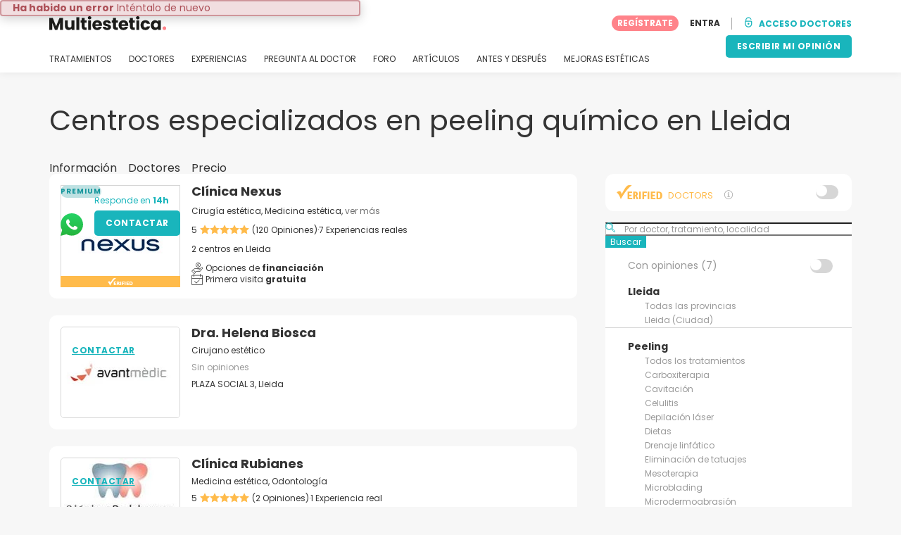

--- FILE ---
content_type: text/html; charset=UTF-8
request_url: https://www.multiestetica.com/centros/peeling/lleida
body_size: 16832
content:
<!DOCTYPE html>
<html lang="es-ES" class="desktop" >
<head>
        
<meta charset="utf-8" />
<meta name="viewport" content="width=device-width, minimum-scale=1.0, maximum-scale=1.0"/>

<title>Peeling químico en Lleida | Renueva tu piel con resultados visibles</title>

<link rel="preconnect" href="//static.multiestetica.com" crossorigin>


                    <script async src="https://www.googletagmanager.com/gtag/js?id=G-SPV2V88M73"></script>
    

    <link rel="stylesheet" href="https://static.multiestetica.com/10009282/build/yns/main_general.css">

            <link rel="stylesheet" href="https://static.multiestetica.com/10009282/build/yns/yns_header_nav.css">
        <link rel="stylesheet" href="https://static.multiestetica.com/10009282/build/yns/yns_footer.css">
    
    <link rel="stylesheet" href="https://static.multiestetica.com/10009282/build/yns/5056.css"><link rel="stylesheet" href="https://static.multiestetica.com/10009282/build/yns/company_listing.css">

<script id="js_analytics" type="text/javascript">
    const projectDomain = 'multiestetica.com';

        (function(i,s,o,g,r,a,m){i['GoogleAnalyticsObject']=r;i[r]=i[r]||function(){
        (i[r].q=i[r].q||[]).push(arguments)},i[r].l=1*new Date();a=s.createElement(o),
        m=s.getElementsByTagName(o)[0];a.async=1;a.src=g;m.parentNode.insertBefore(a,m)
    })(window,document,'script','https://www.google-analytics.com/analytics.js','ga');

    window.gaYNS = {
                analyticsPageItems: '9',
                analyticsTreatmentName: 'Peeling',
        analyticsTreatmentEnglishName: 'Peeling',
        dimensionPath: '/doctors/list/treatment/area2',
                gaTracker: 'UA-4541145-1',
                gaTrackerGlobal: 'UA-103658573-1',
        pageType: ''
    };


                !function(f,b,e,v,n,t,s){if(f.fbq)return;n=f.fbq=function(){n.callMethod?
        n.callMethod.apply(n,arguments):n.queue.push(arguments)};if(!f._fbq)f._fbq=n;
        n.push=n;n.loaded=!0;n.version='2.0';n.queue=[];t=b.createElement(e);t.async=!0;
        t.src=v;s=b.getElementsByTagName(e)[0];s.parentNode.insertBefore(t,s)}(window,
        document,'script','https://connect.facebook.net/en_US/fbevents.js');
    

                window.dataLayer = window.dataLayer || [];
        window.gA4Data = window.gA4Data || {};
        window.gA4Data.measurement_id = 'G-SPV2V88M73';
        window.gA4Data.treatmentName = 'Peeling';
        window.gA4Data.treatmentEnglishName = 'Peeling';
        window.gA4Data.pageItems = '9';
        window.gA4Data.creationDate = '';
        window.gA4Data.brandRelatedId = '';
        window.gA4Data.doctorRelatedId = '';

        function gtag(){dataLayer.push(arguments);}

        // Config GA4
        gtag('js', new Date());

        function getCookie(name) {
            return document.cookie
            .split('; ')
            .find(row => row.startsWith(name))
            ?.split('=')[1] || null;
        }
        const COOKIE_NAME = '_ynsGDPR_';
        const consentCookieValue = getCookie(COOKIE_NAME);

        const defaultConsentConfig = {
            'ad_storage': 'denied',
            'ad_user_data': 'denied',
            'ad_personalization': 'denied',
            'analytics_storage': 'denied',
            'functionality_storage': 'denied',
            'personalization_storage': 'denied',
            'security_storage': 'granted',  // Always granted
        };

        let shouldEnableUrlPassthrough = true;

        if (consentCookieValue) {
            const consent = JSON.parse(decodeURIComponent(consentCookieValue));

            Object.assign(defaultConsentConfig, {
                'ad_storage': consent.marketing ? 'granted' : 'denied',
                'ad_user_data':  consent.marketing ? 'granted' : 'denied',
                'ad_personalization':  consent.marketing ? 'granted' : 'denied',
                'analytics_storage':  consent.analysis ? 'granted' : 'denied',
                'functionality_storage':  consent.functional ? 'granted' : 'denied',
                'personalization_storage':  consent.marketing ? 'granted' : 'denied',
            });

            shouldEnableUrlPassthrough = !(consent.marketing && consent.analysis);
        }
        gtag('consent', 'default', defaultConsentConfig);

        gtag('set', 'url_passthrough', shouldEnableUrlPassthrough);

        data = {};
        data.content_group = '/doctors/list/treatment/area2';
        if (window.gA4Data.treatmentName) {
            data.treatment = window.gA4Data.treatmentName;
        }
        if (window.gA4Data.treatmentEnglishName) {
            data.english_treatment = window.gA4Data.treatmentEnglishName;
        }
        if (window.gA4Data.pageItems) {
            data.content_items = window.gA4Data.pageItems;
        }
        if (window.gA4Data.creationDate) {
            data.creation_date = window.gA4Data.creationDate;
        }
        if (window.gA4Data.brandRelatedId) {
            data.brand_related_id = window.gA4Data.brandRelatedId;
        }
        if (window.gA4Data.doctorRelatedId) {
            data.doctor_related_id = window.gA4Data.doctorRelatedId;
        }

        // /_ga=([^;]+)/i.test(document.cookie) ? data.yns_client_id = RegExp.$1.split('.').slice(2).join('.').replace('3','2'): null;
        // /smd5=([^;]+)/i.test(document.cookie) ? data.yns_session_id = RegExp.$1 : null;
        /User=([^;]+)/i.test(document.cookie) ? data.user_id = RegExp.$1 : null;

        gtag('config', window.gA4Data.measurement_id, {
            ...data,
            'cookie_domain': `.${projectDomain}`,
            'linker': {
                'url_passthrough': true
            },
        });
    </script>

<!-- Google Tag Manager -->
<script>(function(w,d,s,l,i){w[l]=w[l]||[];w[l].push({'gtm.start':
            new Date().getTime(),event:'gtm.js'});var f=d.getElementsByTagName(s)[0],
        j=d.createElement(s),dl=l!='dataLayer'?'&l='+l:'';j.async=true;j.src=
        'https://www.googletagmanager.com/gtm.js?id='+i+dl;f.parentNode.insertBefore(j,f);
    })(window,document,'script','dataLayer','GTM-5PCHSHG');</script>
<!-- End Google Tag Manager -->



    <link rel="preload" href="https://static.multiestetica.com/10009282/build/yns/fonts/Poppins-Regular.ad19729d.woff2" as="font" type="font/woff2" crossorigin>
<link rel="preload" href="https://static.multiestetica.com/10009282/build/yns/fonts/Poppins-Bold.dd24d10e.woff2" as="font" type="font/woff2" crossorigin>
<link rel="preload" href="https://static.multiestetica.com/10009282/build/yns/fonts/YNS_icons.e0995834.woff2" as="font" type="font/woff2" crossorigin>




<link rel="dns-prefetch" href="//fonts.googleapis.com">
<link rel="dns-prefetch" href="//www.googleadservices.com">
<link rel="dns-prefetch" href="//pagead2.googlesyndication.com">
<link rel="dns-prefetch" href="//tpc.googlesyndication.com">
<link rel="dns-prefetch" href="//connect.facebook.net">
<link rel="dns-prefetch" href="//www.google-analytics.com">
<link rel="dns-prefetch" href="//www.googletagmanager.com">
<link rel="dns-prefetch" href="//cdnjs.cloudflare.com">
<link rel="dns-prefetch" href="//googleads.g.doubleclick.net">
<link rel="dns-prefetch" href="//stats.g.doubleclick.net">
<link rel="dns-prefetch" href="//www.google.com">
<link rel="dns-prefetch" href="//js-agent.newrelic.com">
<link rel="dns-prefetch" href="//bam.nr-data.net">
<link rel="dns-prefetch" href="//cdn.livechatinc.com">
<link rel="dns-prefetch" href="//secure.livechatinc.com">
<link rel="dns-prefetch" href="//accounts.livechatinc.com">
<link rel="dns-prefetch" href="//analytics.tiktok.com">


<meta name="google-site-verification" content="tFyTp0vI7okiPZHCNULlmh7C5U50LrLFGa80eFdgZA8"/>
<meta name="robots" content="index, follow"/>    <meta name="description" content="Contacta y pide cita con los mejores doctores especializados en Peeling según Multiestetica en Lleida. Conoce las opiniones y experiencias de sus pacientes."/>
<meta name="apple-itunes-app" content="app-id=1149340927, app-argument=https://www.multiestetica.com/centros/peeling/lleida">

            <link rel="canonical" href="https://www.multiestetica.com/centros/peeling/lleida"/>
    


    <script async src="https://securepubads.g.doubleclick.net/tag/js/gpt.js"></script>
    <script>
                const decode = function (e) {
            return decodeURIComponent(e)
        }, leftTrim = function (e) {
            return e.replace(/^\s+/, "")
        }, coIsset = function (e) {
            return -1 !== window.document.cookie.indexOf(e + "=")
        }, coGet = function (e) {
            const n = document.cookie.split(";");
            let t = "", o = "", c = [];
            for (let i = 0; i < n.length; i++) if (o = (c = (t = n[i].replace(/^\s+/, "")).split("=")).shift(), t = c.join("="), e === o) return decode(t);
            return ""
        };

                window.loadSlots = false;
        window.googletag = window.googletag || {cmd: []};

        googletag.cmd.push(function () {
            let DISABLE_COOKIES = 1;

                            googletag.defineSlot('/21674600035/AU_ES_420x420_GENERAL', [420, 420], 'div-gpt-ad-21868213301-0').addService(googletag.pubads());
                                                    googletag.pubads().enableSingleRequest();
            googletag.pubads().setTargeting('country', ['es'])
                                            .setTargeting('treatment', ['peeling'])
                                                                                .setTargeting('area2_name', ['lleida'])
                                                            .setTargeting('section', ['/doctors/list/treatment/area2']);

            if (coIsset('_ynsGDPR_')) {
                const segmentationEnabled = JSON.parse(coGet('_ynsGDPR_')).segmentation;
                DISABLE_COOKIES = segmentationEnabled ? 0 : 1;
            }

            googletag.pubads().setCookieOptions(DISABLE_COOKIES);
            googletag.pubads().collapseEmptyDivs(true);
            googletag.pubads().addEventListener('slotOnload', function (event) {
                window.loadSlots = true;
            });

            googletag.enableServices();
        });
    </script>


<link rel="manifest" href="/manifest.webmanifest"/>

    <base href="https://www.multiestetica.com">
</head>

<body id="company_listing"        data-meta="treatment_card"              data-show-sensitive-content="false"
      class="        "
>
            
    <header class="header-nav header-nav--desktop u-flex">
        <div class="container-layout">
            <div class="header-nav__top u-flex u-flex-justify-between u-flex-align-items-center">
                                <a href="/"
                   class="header-nav__logo u-flex u-flex-align-items-center"
                   title="Estética"
                >
                    <img src="https://static.multiestetica.com/img/img_et/logo/ES/logo.svg"
                         width="166"
                         height="20"
                         alt="Estética"
                    />
                </a>
                
                                

                                <div id="jsv-nav-user-menu-new">
                    <div class="nav-user-menu"><ul
                class="nav-user-menu--not-logged nav-user-menu__links u-flex u-flex-align-items-center u-p--0"
                data-role="nav-user-menu-not-logged"
            ><li class="nav-user-menu__users-register"><span
                        data-href="/profile/register"
                        rel="nofollow"
                        class="nav-user-menu__users-register-btn u-font--bold u-flex u-flex-align-items-center u-flex-justify-center u-render__cursor--pointer u-render__border-none internal-span-link"
                        aria-label="Regístrate en Multiestetica.com"
                        data-role="nav-user-register-btn"
                    >
                        REGÍSTRATE
                    </span></li><li class="nav-user-menu__users-login"><span
                        data-href="/profile/login?rurl=https://www.multiestetica.com/centros/peeling/lleida"
                        rel="nofollow"
                        class="btn--primary btn--white u-ml--2 u-font--bold u-render__border-none internal-span-link"
                        data-role="nav-user-login-btn"
                    >
                        ENTRA
                    </span></li><li class="nav-user-menu__doctors u-ml--2 u-pl--2"><i
                        class="yns-icon-unlocked u-font--bold"
                        aria-hidden="true"
                    ></i><span
                        data-href="/front/user_account/login"
                        rel="nofollow"
                        class="u-ml--1 u-font--bold u-render__border-none btn--basic u-render__underline-none internal-span-link"
                    >ACCESO DOCTORES</span></li></ul></div>
                </div>
            </div>

                        <nav role="navigation" class="u-flex u-flex-justify-between">
                <ul class="header-nav__list u-mt--3 u-pl--0" data-role="header-nav-list">
                                        <li class="header-nav__list-item header-nav__sublist-parent u-render__position--relative">
                        <a class="header-nav__list-link u-pb--1 "
                           href="https://www.multiestetica.com/tratamientos"
                           data-link="treatment_list"
                        >
                            TRATAMIENTOS
                        </a>

                                                        
    <div class="header-nav__sublist ">
        <div class="u-text--nowrap">
            <span class="header-nav__sublist-label u-font--bold u-mr--1">Tratamientos más populares</span>
            <a href="https://www.multiestetica.com/tratamientos" class="header-nav__sublist-link-all u-font--bold u-text--nowrap js-ga-link"
               data-ga-ev="Main menu|View all treatments|Ver todos">
                                    Ver todos
                            </a>
        </div>
        <ul class="u-p--0">
                                                                                                                                                                                                        <li>
                    <a href="https://www.multiestetica.com/tratamientos/abdominoplastia"
                       class="header-nav__sublist-link u-text--ellipsis js-ga-link"
                       data-ga-ev="Main menu|Go to treatment item|Abdominoplastia">
                        Abdominoplastia
                    </a>
                </li>
                                                                                                                                                                                                        <li>
                    <a href="https://www.multiestetica.com/tratamientos/acido-hialuronico"
                       class="header-nav__sublist-link u-text--ellipsis js-ga-link"
                       data-ga-ev="Main menu|Go to treatment item|Ácido hialurónico">
                        Ácido hialurónico
                    </a>
                </li>
                                                                                                                                                                                                        <li>
                    <a href="https://www.multiestetica.com/tratamientos/aumento-senos"
                       class="header-nav__sublist-link u-text--ellipsis js-ga-link"
                       data-ga-ev="Main menu|Go to treatment item|Aumento de pecho">
                        Aumento de pecho
                    </a>
                </li>
                                                                                                                                                                                                        <li>
                    <a href="https://www.multiestetica.com/tratamientos/aumento-labios"
                       class="header-nav__sublist-link u-text--ellipsis js-ga-link"
                       data-ga-ev="Main menu|Go to treatment item|Aumento labios">
                        Aumento labios
                    </a>
                </li>
                                                                                                                                                                                                        <li>
                    <a href="https://www.multiestetica.com/tratamientos/balon-gastrico"
                       class="header-nav__sublist-link u-text--ellipsis js-ga-link"
                       data-ga-ev="Main menu|Go to treatment item|Balón gástrico">
                        Balón gástrico
                    </a>
                </li>
                                                                                                                                                                                                        <li>
                    <a href="https://www.multiestetica.com/tratamientos/blefaroplastia"
                       class="header-nav__sublist-link u-text--ellipsis js-ga-link"
                       data-ga-ev="Main menu|Go to treatment item|Blefaroplastia">
                        Blefaroplastia
                    </a>
                </li>
                                                                                                                                                                                                        <li>
                    <a href="https://www.multiestetica.com/tratamientos/lipoescultura"
                       class="header-nav__sublist-link u-text--ellipsis js-ga-link"
                       data-ga-ev="Main menu|Go to treatment item|Lipoescultura">
                        Lipoescultura
                    </a>
                </li>
                                                                                                                                                                                                        <li>
                    <a href="https://www.multiestetica.com/tratamientos/liposuccion"
                       class="header-nav__sublist-link u-text--ellipsis js-ga-link"
                       data-ga-ev="Main menu|Go to treatment item|Liposucción">
                        Liposucción
                    </a>
                </li>
                                                                                                                                                                                                        <li>
                    <a href="https://www.multiestetica.com/tratamientos/pose-reduccion-de-estomago"
                       class="header-nav__sublist-link u-text--ellipsis js-ga-link"
                       data-ga-ev="Main menu|Go to treatment item|POSE Reducción de estómago">
                        POSE Reducción de estómago
                    </a>
                </li>
                                                                                                                                                                                                        <li>
                    <a href="https://www.multiestetica.com/tratamientos/rinoplastia"
                       class="header-nav__sublist-link u-text--ellipsis js-ga-link"
                       data-ga-ev="Main menu|Go to treatment item|Rinoplastia">
                        Rinoplastia
                    </a>
                </li>
                    </ul>
    </div>

                                            </li>

                                        <li class="header-nav__list-item header-nav__sublist-parent u-render__position--relative">
                        <a href="https://www.multiestetica.com/centros"
                           class="header-nav__list-link u-pb--1 "
                           data-link="company_listing"
                        >
                            DOCTORES
                        </a>

                                                        
    <div class="header-nav__sublist ">
        <div class="u-text--nowrap">
            <span class="header-nav__sublist-label u-font--bold u-mr--1">Doctores por tratamiento y localidad</span>
            <a href="https://www.multiestetica.com/centros" class="header-nav__sublist-link-all u-font--bold u-text--nowrap js-ga-link"
               data-ga-ev="Main menu|View all doctors|Ver todos">
                                    Ver todos
                            </a>
        </div>
        <ul class="u-p--0">
                                                                                                                                                                                                                                                    <li>
                    <a href="https://www.multiestetica.com/centros/aumento-senos/madrid"
                       class="header-nav__sublist-link u-text--ellipsis js-ga-link"
                       data-ga-ev="Main menu|Go to doctors list treatment area2|Aumento de pecho en Madrid">
                        Aumento de pecho en Madrid
                    </a>
                </li>
                                                                                                                                                                                                                                                    <li>
                    <a href="https://www.multiestetica.com/centros/aumento-senos/valencia"
                       class="header-nav__sublist-link u-text--ellipsis js-ga-link"
                       data-ga-ev="Main menu|Go to doctors list treatment area2|Aumento de pecho en Valencia">
                        Aumento de pecho en Valencia
                    </a>
                </li>
                                                                                                                                                                                                                                                    <li>
                    <a href="https://www.multiestetica.com/centros/aumento-senos/malaga"
                       class="header-nav__sublist-link u-text--ellipsis js-ga-link"
                       data-ga-ev="Main menu|Go to doctors list treatment area2|Aumento de pecho en Málaga">
                        Aumento de pecho en Málaga
                    </a>
                </li>
                                                                                                                                                                                                                                                    <li>
                    <a href="https://www.multiestetica.com/centros/abdominoplastia/barcelona"
                       class="header-nav__sublist-link u-text--ellipsis js-ga-link"
                       data-ga-ev="Main menu|Go to doctors list treatment area2|Abdominoplastia en Barcelona">
                        Abdominoplastia en Barcelona
                    </a>
                </li>
                                                                                                                                                                                                                                                    <li>
                    <a href="https://www.multiestetica.com/centros/abdominoplastia/madrid"
                       class="header-nav__sublist-link u-text--ellipsis js-ga-link"
                       data-ga-ev="Main menu|Go to doctors list treatment area2|Abdominoplastia en Madrid">
                        Abdominoplastia en Madrid
                    </a>
                </li>
                                                                                                                                                                                                                                                    <li>
                    <a href="https://www.multiestetica.com/centros/liposuccion/madrid"
                       class="header-nav__sublist-link u-text--ellipsis js-ga-link"
                       data-ga-ev="Main menu|Go to doctors list treatment area2|Liposucción en Madrid">
                        Liposucción en Madrid
                    </a>
                </li>
                                                                                                                                                                                                                                                    <li>
                    <a href="https://www.multiestetica.com/centros/liposuccion/barcelona"
                       class="header-nav__sublist-link u-text--ellipsis js-ga-link"
                       data-ga-ev="Main menu|Go to doctors list treatment area2|Liposucción en Barcelona">
                        Liposucción en Barcelona
                    </a>
                </li>
                                                                                                                                                                                                                                                    <li>
                    <a href="https://www.multiestetica.com/centros/liposuccion/valencia"
                       class="header-nav__sublist-link u-text--ellipsis js-ga-link"
                       data-ga-ev="Main menu|Go to doctors list treatment area2|Liposucción en Valencia">
                        Liposucción en Valencia
                    </a>
                </li>
                                                                                                                                                                                                                                                    <li>
                    <a href="https://www.multiestetica.com/centros/rinoplastia/barcelona"
                       class="header-nav__sublist-link u-text--ellipsis js-ga-link"
                       data-ga-ev="Main menu|Go to doctors list treatment area2|Rinoplastia en Barcelona">
                        Rinoplastia en Barcelona
                    </a>
                </li>
                                                                                                                                                                                                                                                    <li>
                    <a href="https://www.multiestetica.com/centros/rinoplastia/madrid"
                       class="header-nav__sublist-link u-text--ellipsis js-ga-link"
                       data-ga-ev="Main menu|Go to doctors list treatment area2|Rinoplastia en Madrid">
                        Rinoplastia en Madrid
                    </a>
                </li>
                    </ul>
    </div>

                                            </li>

                                                                <li class="header-nav__list-item header-nav__sublist-parent u-render__position--relative">
                            <a class="header-nav__list-link u-pb--1 "
                               href="https://www.multiestetica.com/experiencias"
                               data-link="experiences-home"
                               data-role="experiences-navigation-tab"
                            >
                                EXPERIENCIAS
                            </a>

                                                                
    <div class="header-nav__sublist ">
        <div class="u-text--nowrap">
            <span class="header-nav__sublist-label u-font--bold u-mr--1">Tratamientos con más experiencias</span>
            <a href="https://www.multiestetica.com/experiencias" class="header-nav__sublist-link-all u-font--bold u-text--nowrap js-ga-link"
               data-ga-ev="Main menu|View all experiences|Ver todos">
                                    Ver todos
                            </a>
        </div>
        <ul class="u-p--0">
                                                                                                                                                                                                        <li>
                    <a href="https://www.multiestetica.com/experiencias/abdominoplastia"
                       class="header-nav__sublist-link u-text--ellipsis js-ga-link"
                       data-ga-ev="Main menu|Go to treatment experience list|Experiencias sobre Abdominoplastia">
                        Experiencias sobre Abdominoplastia
                    </a>
                </li>
                                                                                                                                                                                                        <li>
                    <a href="https://www.multiestetica.com/experiencias/acido-hialuronico"
                       class="header-nav__sublist-link u-text--ellipsis js-ga-link"
                       data-ga-ev="Main menu|Go to treatment experience list|Experiencias sobre Ácido hialurónico">
                        Experiencias sobre Ácido hialurónico
                    </a>
                </li>
                                                                                                                                                                                                        <li>
                    <a href="https://www.multiestetica.com/experiencias/aumento-senos"
                       class="header-nav__sublist-link u-text--ellipsis js-ga-link"
                       data-ga-ev="Main menu|Go to treatment experience list|Experiencias sobre Aumento de pecho">
                        Experiencias sobre Aumento de pecho
                    </a>
                </li>
                                                                                                                                                                                                        <li>
                    <a href="https://www.multiestetica.com/experiencias/aumento-labios"
                       class="header-nav__sublist-link u-text--ellipsis js-ga-link"
                       data-ga-ev="Main menu|Go to treatment experience list|Experiencias sobre Aumento labios">
                        Experiencias sobre Aumento labios
                    </a>
                </li>
                                                                                                                                                                                                        <li>
                    <a href="https://www.multiestetica.com/experiencias/blefaroplastia"
                       class="header-nav__sublist-link u-text--ellipsis js-ga-link"
                       data-ga-ev="Main menu|Go to treatment experience list|Experiencias sobre Blefaroplastia">
                        Experiencias sobre Blefaroplastia
                    </a>
                </li>
                                                                                                                                                                                                        <li>
                    <a href="https://www.multiestetica.com/experiencias/labioplastia"
                       class="header-nav__sublist-link u-text--ellipsis js-ga-link"
                       data-ga-ev="Main menu|Go to treatment experience list|Experiencias sobre Labioplastia">
                        Experiencias sobre Labioplastia
                    </a>
                </li>
                                                                                                                                                                                                        <li>
                    <a href="https://www.multiestetica.com/experiencias/lipoescultura"
                       class="header-nav__sublist-link u-text--ellipsis js-ga-link"
                       data-ga-ev="Main menu|Go to treatment experience list|Experiencias sobre Lipoescultura">
                        Experiencias sobre Lipoescultura
                    </a>
                </li>
                                                                                                                                                                                                        <li>
                    <a href="https://www.multiestetica.com/experiencias/mastopexia"
                       class="header-nav__sublist-link u-text--ellipsis js-ga-link"
                       data-ga-ev="Main menu|Go to treatment experience list|Experiencias sobre Mastopexia">
                        Experiencias sobre Mastopexia
                    </a>
                </li>
                                                                                                                                                                                                        <li>
                    <a href="https://www.multiestetica.com/experiencias/otoplastia"
                       class="header-nav__sublist-link u-text--ellipsis js-ga-link"
                       data-ga-ev="Main menu|Go to treatment experience list|Experiencias sobre Otoplastia">
                        Experiencias sobre Otoplastia
                    </a>
                </li>
                                                                                                                                                                                                        <li>
                    <a href="https://www.multiestetica.com/experiencias/rinoplastia"
                       class="header-nav__sublist-link u-text--ellipsis js-ga-link"
                       data-ga-ev="Main menu|Go to treatment experience list|Experiencias sobre Rinoplastia">
                        Experiencias sobre Rinoplastia
                    </a>
                </li>
                    </ul>
    </div>

                                                    </li>
                    
                                                                <li class="header-nav__list-item header-nav__sublist-parent u-render__position--relative">
                            <a class="header-nav__list-link u-pb--1 "
                               href="https://www.multiestetica.com/consultas"
                               data-link="qanda_home"
                            >
                                PREGUNTA AL DOCTOR
                            </a>

                                                                
    <div class="header-nav__sublist ">
        <div class="u-text--nowrap">
            <span class="header-nav__sublist-label u-font--bold u-mr--1">Tratamientos con más preguntas</span>
            <a href="https://www.multiestetica.com/consultas" class="header-nav__sublist-link-all u-font--bold u-text--nowrap js-ga-link"
               data-ga-ev="Main menu|View all qanda|Ver todos">
                                    Ver todos
                            </a>
        </div>
        <ul class="u-p--0">
                                                                                                                                                                                                        <li>
                    <a href="https://www.multiestetica.com/consultas/abdominoplastia"
                       class="header-nav__sublist-link u-text--ellipsis js-ga-link"
                       data-ga-ev="Main menu|Go to treatment qanda|Preguntas sobre Abdominoplastia">
                        Preguntas sobre Abdominoplastia
                    </a>
                </li>
                                                                                                                                                                                                        <li>
                    <a href="https://www.multiestetica.com/consultas/acido-hialuronico"
                       class="header-nav__sublist-link u-text--ellipsis js-ga-link"
                       data-ga-ev="Main menu|Go to treatment qanda|Preguntas sobre Ácido hialurónico">
                        Preguntas sobre Ácido hialurónico
                    </a>
                </li>
                                                                                                                                                                                                        <li>
                    <a href="https://www.multiestetica.com/consultas/aumento-senos"
                       class="header-nav__sublist-link u-text--ellipsis js-ga-link"
                       data-ga-ev="Main menu|Go to treatment qanda|Preguntas sobre Aumento de pecho">
                        Preguntas sobre Aumento de pecho
                    </a>
                </li>
                                                                                                                                                                                                        <li>
                    <a href="https://www.multiestetica.com/consultas/aumento-labios"
                       class="header-nav__sublist-link u-text--ellipsis js-ga-link"
                       data-ga-ev="Main menu|Go to treatment qanda|Preguntas sobre Aumento labios">
                        Preguntas sobre Aumento labios
                    </a>
                </li>
                                                                                                                                                                                                        <li>
                    <a href="https://www.multiestetica.com/consultas/hilos-tensores"
                       class="header-nav__sublist-link u-text--ellipsis js-ga-link"
                       data-ga-ev="Main menu|Go to treatment qanda|Preguntas sobre Hilos tensores">
                        Preguntas sobre Hilos tensores
                    </a>
                </li>
                                                                                                                                                                                                        <li>
                    <a href="https://www.multiestetica.com/consultas/lipoescultura"
                       class="header-nav__sublist-link u-text--ellipsis js-ga-link"
                       data-ga-ev="Main menu|Go to treatment qanda|Preguntas sobre Lipoescultura">
                        Preguntas sobre Lipoescultura
                    </a>
                </li>
                                                                                                                                                                                                        <li>
                    <a href="https://www.multiestetica.com/consultas/liposuccion"
                       class="header-nav__sublist-link u-text--ellipsis js-ga-link"
                       data-ga-ev="Main menu|Go to treatment qanda|Preguntas sobre Liposucción">
                        Preguntas sobre Liposucción
                    </a>
                </li>
                                                                                                                                                                                                        <li>
                    <a href="https://www.multiestetica.com/consultas/mastopexia"
                       class="header-nav__sublist-link u-text--ellipsis js-ga-link"
                       data-ga-ev="Main menu|Go to treatment qanda|Preguntas sobre Mastopexia">
                        Preguntas sobre Mastopexia
                    </a>
                </li>
                                                                                                                                                                                                        <li>
                    <a href="https://www.multiestetica.com/consultas/rejuvenecimiento-facial"
                       class="header-nav__sublist-link u-text--ellipsis js-ga-link"
                       data-ga-ev="Main menu|Go to treatment qanda|Preguntas sobre Rejuvenecimiento facial">
                        Preguntas sobre Rejuvenecimiento facial
                    </a>
                </li>
                                                                                                                                                                                                        <li>
                    <a href="https://www.multiestetica.com/consultas/rinoplastia"
                       class="header-nav__sublist-link u-text--ellipsis js-ga-link"
                       data-ga-ev="Main menu|Go to treatment qanda|Preguntas sobre Rinoplastia">
                        Preguntas sobre Rinoplastia
                    </a>
                </li>
                    </ul>
    </div>

                                                    </li>
                    
                                                                <li class="header-nav__list-item">
                            <a class="header-nav__list-link u-pb--1 "
                               href="https://forum.multiestetica.com/"
                               data-link="forum-list-categories"
                            >
                                FORO
                            </a>
                        </li>
                    
                                        <li class="header-nav__list-item">
                        <a class="header-nav__list-link u-pb--1 "
                           href="https://www.multiestetica.com/articulos"
                           data-link="article-home"
                        >
                            ARTÍCULOS
                        </a>
                    </li>

                                                                <li class="header-nav__list-item">
                            <a class="header-nav__list-link u-pb--1 "
                               href="https://www.multiestetica.com/antes-y-despues"
                               data-link="gallery-listing"
                            >
                                ANTES Y DESPUÉS
                            </a>
                        </li>
                    
                                        <li class="header-nav__list-item">
                        <a class="header-nav__list-link u-pb--1 "
                           href="https://www.multiestetica.com/mejoras-esteticas"
                           data-link="concern_list"
                        >
                            MEJORAS ESTÉTICAS
                        </a>
                    </li>
                </ul>

                                                        <div class="u-my--1">
                        <button
                            data-com-id="0"
                            data-treatment-id="0"
                            data-source="14"
                            class="btn-header btn-header--primary u-render__display--none js-experience-review-selector js-show-for-patients js-ga-link"
                                
    data-ga-category="click"
    data-ga-props="{&quot;action&quot;:&quot;share experience&quot;,&quot;cta&quot;:&quot;navigation button&quot;,&quot;content_group&quot;:&quot;\/doctors\/list\/treatment\/area2&quot;}"

                        >ESCRIBIR MI OPINIÓN</button>
                    </div>
                            </nav>
        </div>
    </header>

    
    <div id="remarketing" data-section="company_list"
        data-sev-id="1168"        data-ae2-id="33" />

    <div class="container-layout">
                                    <div class="u-mt--5 d:u-mt--6 u-mb--4 d:u-mb--5 u-flex u-flex--gap-8 d:u-flex--gap-16">
                <h1 class="u-font--regular u-m--0">
                    Centros especializados en peeling químico en Lleida
                </h1>

                                                        <div class="btn--rounded bookmark-btn u-flex-none u-render__display--none">
                        <div
                            id="jsv-bookmark-btn-1168"
                            class="jsv-bookmark-btn u-flex u-flex-align-items-center u-flex-justify-center u-render__cursor--pointer"
                            data-treatment-id="1168"
                        ></div>
                    </div>
                            </div>

                                        <nav>
    <ul class="u-flex u-p--0">
                                    <li class="tabs__item u-mr--2">
                    <a href="https://www.multiestetica.com/tratamientos/peeling"
                       class="tabs__item-link u-color--grey-carbon"
                       data-role="tab_home"
                    >
                        Información
                    </a>
                </li>
                                                <li class="tabs__item u-mr--2">
                    <a href="/centros/peeling"
                       class="tabs__item-link u-color--grey-carbon tabs__item-link--active"
                       data-role="tab_companies"
                    >
                        Doctores
                    </a>
                </li>
                                                <li class="tabs__item ">
                    <a href="/precios/peeling"
                       class="tabs__item-link u-color--grey-carbon"
                       data-role="tab_pricing"
                    >
                        Precio
                    </a>
                </li>
                        </ul>
</nav>

                    
        <div class="container-layout__grid has-sidebar">
            <div class="container-layout__content">                                
                                
                                <div class="company-listing__loop js_companies_container">
                    
 
<script
        id="ga-listing-data-1"
        type="application/ld+json"
>
            {
        "items": [
                                    {
                    "content_group": "/doctors/list/treatment/area2",
                    "index": "0",
                    "item_area2": "Lleida",
                    "item_category": "premium",
                    "item_category2": "center",
                    "item_category3": "B",
                    "item_category4": "",
                    "item_id": "48059",
                    "item_list_id": "peeling_in_lleida",
                    "item_list_name": "Peeling in Lleida",
                    "item_name": "Clínica Nexus",
                    "item_population": "",
                    "item_treatment": "Peeling",
                    "page_index": "1"
                },
                                    {
                    "content_group": "/doctors/list/treatment/area2",
                    "index": "1",
                    "item_area2": "Lleida",
                    "item_category": "basic",
                    "item_category2": "doctor",
                    "item_category3": "",
                    "item_category4": "",
                    "item_id": "114992",
                    "item_list_id": "peeling_in_lleida",
                    "item_list_name": "Peeling in Lleida",
                    "item_name": "Dra. Helena Biosca",
                    "item_population": "",
                    "item_treatment": "Peeling",
                    "page_index": "1"
                },
                                    {
                    "content_group": "/doctors/list/treatment/area2",
                    "index": "2",
                    "item_area2": "Lleida",
                    "item_category": "basic",
                    "item_category2": "center",
                    "item_category3": "",
                    "item_category4": "",
                    "item_id": "347313",
                    "item_list_id": "peeling_in_lleida",
                    "item_list_name": "Peeling in Lleida",
                    "item_name": "Clínica Rubianes",
                    "item_population": "",
                    "item_treatment": "Peeling",
                    "page_index": "1"
                },
                                    {
                    "content_group": "/doctors/list/treatment/area2",
                    "index": "3",
                    "item_area2": "Lleida",
                    "item_category": "basic",
                    "item_category2": "doctor",
                    "item_category3": "",
                    "item_category4": "",
                    "item_id": "378890",
                    "item_list_id": "peeling_in_lleida",
                    "item_list_name": "Peeling in Lleida",
                    "item_name": "Dra. Paola Pellecer",
                    "item_population": "",
                    "item_treatment": "Peeling",
                    "page_index": "1"
                },
                                    {
                    "content_group": "/doctors/list/treatment/area2",
                    "index": "4",
                    "item_area2": "Lleida",
                    "item_category": "basic",
                    "item_category2": "center",
                    "item_category3": "",
                    "item_category4": "",
                    "item_id": "177016",
                    "item_list_id": "peeling_in_lleida",
                    "item_list_name": "Peeling in Lleida",
                    "item_name": "Clínica Ferran Solà",
                    "item_population": "",
                    "item_treatment": "Peeling",
                    "page_index": "1"
                },
                                    {
                    "content_group": "/doctors/list/treatment/area2",
                    "index": "5",
                    "item_area2": "Lleida",
                    "item_category": "basic",
                    "item_category2": "center",
                    "item_category3": "",
                    "item_category4": "",
                    "item_id": "238649",
                    "item_list_id": "peeling_in_lleida",
                    "item_list_name": "Peeling in Lleida",
                    "item_name": "Vithas Salut Beautyum",
                    "item_population": "",
                    "item_treatment": "Peeling",
                    "page_index": "1"
                },
                                    {
                    "content_group": "/doctors/list/treatment/area2",
                    "index": "6",
                    "item_area2": "Lleida",
                    "item_category": "basic",
                    "item_category2": "center",
                    "item_category3": "",
                    "item_category4": "",
                    "item_id": "96338",
                    "item_list_id": "peeling_in_lleida",
                    "item_list_name": "Peeling in Lleida",
                    "item_name": "Bellesa I Salut Mariona Martí",
                    "item_population": "",
                    "item_treatment": "Peeling",
                    "page_index": "1"
                },
                                    {
                    "content_group": "/doctors/list/treatment/area2",
                    "index": "7",
                    "item_area2": "Lleida",
                    "item_category": "basic",
                    "item_category2": "center",
                    "item_category3": "",
                    "item_category4": "",
                    "item_id": "50495",
                    "item_list_id": "peeling_in_lleida",
                    "item_list_name": "Peeling in Lleida",
                    "item_name": "Línia Estètica",
                    "item_population": "",
                    "item_treatment": "Peeling",
                    "page_index": "1"
                },
                                    {
                    "content_group": "/doctors/list/treatment/area2",
                    "index": "8",
                    "item_area2": "Lleida",
                    "item_category": "basic",
                    "item_category2": "center",
                    "item_category3": "",
                    "item_category4": "",
                    "item_id": "61466",
                    "item_list_id": "peeling_in_lleida",
                    "item_list_name": "Peeling in Lleida",
                    "item_name": "Odai",
                    "item_population": "",
                    "item_treatment": "Peeling",
                    "page_index": "1"
                }
        ],
    "item_list_id": "peeling_in_lleida",
        "item_list_name": "Peeling in Lleida"
    }
</script>

            
        

<article
    id="li_1"
    class="u-bg--white u-radius--10 u-p--2 u-render__position--relative js_customer_content"
    data-company-id="48059"
    data-appointment="not_showing"
    data-company-ordinal="1"
    data-role="company list item"
    data-type="premium"
    data-global-offer="1"
>
     


<div class="company-miniature">
                            

                
    <span
        class="bookmark bookmark--premium u-font--bold u-px--1 u-render__position--absolute"
        data-role="company-chip"
    >
        Premium
    </span>

            
        <div class="company-miniature__picture">
        



    <div class="company-logo u-flex u-flex-col u-flex-none ">

                                    
            <a href="https://www.multiestetica.com/centros/clinica-nexus"
                                            
    data-ga-category="view_item"
    data-ga-props="{&quot;action&quot;:&quot;go to doctor card&quot;,&quot;content_group&quot;:&quot;\/doctors\/list\/treatment\/area2&quot;,&quot;cta&quot;:&quot;list item image&quot;,&quot;doctor_id&quot;:48059,&quot;items&quot;:[{&quot;content_group&quot;:&quot;\/doctors\/list\/treatment\/area2&quot;,&quot;index&quot;:0,&quot;item_area2&quot;:&quot;Lleida&quot;,&quot;item_category&quot;:&quot;premium&quot;,&quot;item_category2&quot;:&quot;center&quot;,&quot;item_category3&quot;:&quot;B&quot;,&quot;item_category4&quot;:null,&quot;item_id&quot;:48059,&quot;item_list_id&quot;:&quot;peeling_in_lleida&quot;,&quot;item_list_name&quot;:&quot;Peeling in Lleida&quot;,&quot;item_name&quot;:&quot;Cl\u00ednica Nexus&quot;,&quot;item_population&quot;:null,&quot;item_treatment&quot;:&quot;Peeling&quot;,&quot;page_index&quot;:1}],&quot;user_id&quot;:null}"

                        data-role="company-logo"
                            class="js-ga-link"
                    >
    
            <picture class="company-logo__picture u-render__overflow--hidden u-flex-none skeleton skeleton--top-r5 company-logo__picture--verified"><source srcset="//static.multiestetica.com/site/company/b3/48059/logo/clinica-nexus_li1.webp?timestamp=1767916818"
                        type="image/webp"
                ><source srcset="//static.multiestetica.com/site/company/b3/48059/logo/clinica-nexus_li1.jpg?timestamp=1767916818"
                        type="image/jpg"
                ><img src="//static.multiestetica.com/site/company/b3/48059/logo/clinica-nexus_li1.jpg?timestamp=1767916818"
                 alt="Clínica Nexus"
                                
                                
                                
                                
                                
                                
                                                    width="168"
                
                                                    height="128"
                
                                                    loading="eager"
                
                                
                                                    decoding="async"
                
                                
                                            /></picture>

            </a>
    
                        <div
                class="company-tag company-tag--verified u-flex u-flex-align-items-center u-flex-justify-center u-render__cursor--pointer jsv-modal-message"
                data-role="company-verified"
                                    data-modal-type="verified"
                    data-external-close="true"
                            >
                <i class="yns-icon-verified" aria-hidden="true"></i>
            </div>
            
</div>
    </div>

        <h3 class="company-miniature__name u-font--bold u-mt--0 u-mb--1">
        <a
            href="https://www.multiestetica.com/centros/clinica-nexus"
            class="company-miniature__name-link js-ga-link"
                                
    data-ga-category="view_item"
    data-ga-props="{&quot;action&quot;:&quot;go to doctor card&quot;,&quot;content_group&quot;:&quot;\/doctors\/list\/treatment\/area2&quot;,&quot;cta&quot;:&quot;list item name&quot;,&quot;doctor_id&quot;:48059,&quot;items&quot;:[{&quot;content_group&quot;:&quot;\/doctors\/list\/treatment\/area2&quot;,&quot;index&quot;:0,&quot;item_area2&quot;:&quot;Lleida&quot;,&quot;item_category&quot;:&quot;premium&quot;,&quot;item_category2&quot;:&quot;center&quot;,&quot;item_category3&quot;:&quot;B&quot;,&quot;item_category4&quot;:null,&quot;item_id&quot;:48059,&quot;item_list_id&quot;:&quot;peeling_in_lleida&quot;,&quot;item_list_name&quot;:&quot;Peeling in Lleida&quot;,&quot;item_name&quot;:&quot;Cl\u00ednica Nexus&quot;,&quot;item_population&quot;:null,&quot;item_treatment&quot;:&quot;Peeling&quot;,&quot;page_index&quot;:1}],&quot;user_id&quot;:null}"

                        data-role="company-title"
                    >
            Clínica Nexus
        </a>
    </h3>

                <div class="company-miniature__specialities u-mb--1">
                                        Cirugía estética,                             Medicina estética,             
                            <a
                    href="https://www.multiestetica.com/centros/clinica-nexus"
                    class="u-color--grey-dim"
                >
                    ver más
                </a>
                    </div>
    
        <div
        class="company-miniature__rating u-flex u-flex-align-items-baseline u-flex-wrap u-mb--1"
        data-role="company-rating"
    >
                    
            

    <div
                        class="stars u-flex u-flex-align-items-center u-flex-none u-flex-wrap"
                        data-role="company-stars"
                    ><div class="u-flex u-flex-align-items-center u-flex-none"><span class="u-mr--05">5</span><div
            class="stars__icons "
                    ><i class="yns-icon-star-full" aria-hidden="true"></i><i class="yns-icon-star-full" aria-hidden="true"></i><i class="yns-icon-star-full" aria-hidden="true"></i><i class="yns-icon-star-full" aria-hidden="true"></i><i class="yns-icon-star-full" aria-hidden="true"></i></div></div><div data-role="company-reviews">(120 Opiniones)</div></div>

                                    <span class="company-miniature__separator">·</span>
            <span data-role="company-stories">7 Experiencias reales</span>
            </div>

        <div
        class="company-miniature__location u-text__line-clamp--2 u-mb--1"
        data-role="company-location"
    >
                                2 centros en Lleida
    </div>

                <div class="company-miniature__details u-flex u-flex-col">

                        
                                        <div class="u-flex u-flex-align-items-center">
                    <i class="company-miniature__details-icon yns-icon-financing" aria-hidden="true"></i>
                    <span>Opciones de <strong>financiación</strong></span>
                </div>
            
                                        <div class="u-flex u-flex-align-items-center">
                    <i class="company-miniature__details-icon yns-icon-schedule" aria-hidden="true"></i>
                    <span>Primera visita <strong>gratuita</strong></span>
                </div>
            
                        
                                </div>
    
        <div class="company-miniature__bottom u-flex u-flex-justify-end u-flex-align-items-end">

                

        <div class="u-flex u-flex u-flex-align-items-end u-ml--auto">

                                        
<button
        type="button"
        data-href="/lead/whatsapp/48059?source=99"
                class="u-p--0 u-bg--transparent u-render__border-none internal-span-link js-ga-link u-mr--2"
        data-role=whatsapp-lead-button
        data-referrer="https://www.multiestetica.com/centros/peeling/lleida"
                        
    data-ga-category="look_for_a_doctor"
    data-ga-props="{&quot;user_id&quot;:null,&quot;doctor_id&quot;:48059,&quot;action&quot;:&quot;ask for a lead&quot;,&quot;cta&quot;:&quot;company list lead button whatsapp&quot;,&quot;content_group&quot;:&quot;\/doctors\/list\/treatment\/area2&quot;,&quot;doctor_plan&quot;:&quot;premium&quot;}"

        >
    <img
        src="https://static.multiestetica.com/img/img_et/default/whatsApp.svg"
        height="32"
        alt="WhatsApp"
    />
</button>

            
            <div class="u-flex u-flex-col u-flex-align-items-end">
                                                    <div class="company-miniature__respond u-mb--1 u-mr--05"
                         data-role="company-response-time"
                    >
                                                    Responde en <b>14h</b>
                                            </div>
                
                                
                                                            
                    

<button
    type="button"
        class="btn btn--primary js-lead-form js-ga-link"
    
                    
    data-ga-category="select_item"
    data-ga-props="{&quot;action&quot;:&quot;ask for a lead&quot;,&quot;content_group&quot;:&quot;\/doctors\/list\/treatment\/area2&quot;,&quot;cta&quot;:&quot;list item contact button&quot;,&quot;doctor_id&quot;:48059,&quot;doctor_plan&quot;:&quot;premium&quot;,&quot;items&quot;:[{&quot;content_group&quot;:&quot;\/doctors\/list\/treatment\/area2&quot;,&quot;index&quot;:0,&quot;item_area2&quot;:&quot;Lleida&quot;,&quot;item_category&quot;:&quot;premium&quot;,&quot;item_category2&quot;:&quot;center&quot;,&quot;item_category3&quot;:&quot;B&quot;,&quot;item_category4&quot;:null,&quot;item_id&quot;:48059,&quot;item_list_id&quot;:&quot;peeling_in_lleida&quot;,&quot;item_list_name&quot;:&quot;Peeling in Lleida&quot;,&quot;item_name&quot;:&quot;Cl\u00ednica Nexus&quot;,&quot;item_population&quot;:null,&quot;item_treatment&quot;:&quot;Peeling&quot;,&quot;page_index&quot;:1}],&quot;user_id&quot;:null}"

        data-company-id=48059
    
    
    data-rob-position=100

    data-source=33
    data-button-type=contact
            data-role=direct-lead
    data-isMobile=""
    data-referrer="https://www.multiestetica.com/centros/peeling/lleida"
>
    Contactar
</button>

                            </div>
        </div>
    </div>
</div>


    </article>


                
    
        
                    
        

<article
    id="li_2"
    class="u-bg--white u-radius--10 u-p--0 u-render__position--relative js_customer_content"
    data-company-id="114992"
    data-appointment="not_showing"
    data-company-ordinal="2"
    data-role="company list item"
    data-type="basic"
    data-global-offer=""
>
     


<div class="company-miniature u-p--2">
        
        <div class="company-miniature__picture">
        




                                    
            <a href="https://www.multiestetica.com/centros/avantmedic"
                                            
    data-ga-category="view_item"
    data-ga-props="{&quot;action&quot;:&quot;go to doctor card&quot;,&quot;content_group&quot;:&quot;\/doctors\/list\/treatment\/area2&quot;,&quot;cta&quot;:&quot;list item image&quot;,&quot;doctor_id&quot;:114992,&quot;items&quot;:[{&quot;content_group&quot;:&quot;\/doctors\/list\/treatment\/area2&quot;,&quot;index&quot;:1,&quot;item_area2&quot;:&quot;Lleida&quot;,&quot;item_category&quot;:&quot;basic&quot;,&quot;item_category2&quot;:&quot;doctor&quot;,&quot;item_category3&quot;:null,&quot;item_category4&quot;:null,&quot;item_id&quot;:114992,&quot;item_list_id&quot;:&quot;peeling_in_lleida&quot;,&quot;item_list_name&quot;:&quot;Peeling in Lleida&quot;,&quot;item_name&quot;:&quot;Dra. Helena Biosca&quot;,&quot;item_population&quot;:null,&quot;item_treatment&quot;:&quot;Peeling&quot;,&quot;page_index&quot;:1}],&quot;user_id&quot;:null}"

                        data-role="company-logo"
                            class="js-ga-link"
                    >
    
            <picture class="company-logo__picture u-render__overflow--hidden u-flex-none skeleton skeleton--r5"><source srcset="//static.multiestetica.com/site/company/d5/114992/logo/avantmedic_li1.webp?timestamp=1728831002"
                        type="image/webp"
                ><source srcset="//static.multiestetica.com/site/company/d5/114992/logo/avantmedic_li1.jpg?timestamp=1728831002"
                        type="image/jpg"
                ><img src="//static.multiestetica.com/site/company/d5/114992/logo/avantmedic_li1.jpg?timestamp=1728831002"
                 alt="Dra. Helena Biosca"
                                
                                
                                
                                
                                
                                
                                                    width="168"
                
                                                    height="128"
                
                                                    loading="eager"
                
                                
                                                    decoding="async"
                
                                
                                            /></picture>

            </a>
    
                

    </div>

        <h3 class="company-miniature__name u-font--bold u-mt--0 u-mb--1">
        <a
            href="https://www.multiestetica.com/centros/avantmedic"
            class="company-miniature__name-link js-ga-link"
                                
    data-ga-category="view_item"
    data-ga-props="{&quot;action&quot;:&quot;go to doctor card&quot;,&quot;content_group&quot;:&quot;\/doctors\/list\/treatment\/area2&quot;,&quot;cta&quot;:&quot;list item name&quot;,&quot;doctor_id&quot;:114992,&quot;items&quot;:[{&quot;content_group&quot;:&quot;\/doctors\/list\/treatment\/area2&quot;,&quot;index&quot;:1,&quot;item_area2&quot;:&quot;Lleida&quot;,&quot;item_category&quot;:&quot;basic&quot;,&quot;item_category2&quot;:&quot;doctor&quot;,&quot;item_category3&quot;:null,&quot;item_category4&quot;:null,&quot;item_id&quot;:114992,&quot;item_list_id&quot;:&quot;peeling_in_lleida&quot;,&quot;item_list_name&quot;:&quot;Peeling in Lleida&quot;,&quot;item_name&quot;:&quot;Dra. Helena Biosca&quot;,&quot;item_population&quot;:null,&quot;item_treatment&quot;:&quot;Peeling&quot;,&quot;page_index&quot;:1}],&quot;user_id&quot;:null}"

                        data-role="company-title"
            data-no-client="true"        >
            Dra. Helena Biosca
        </a>
    </h3>

                <div class="company-miniature__specialities u-mb--1">
                                        Cirujano estético            
                    </div>
    
        <div
        class="company-miniature__rating u-flex u-flex-align-items-baseline u-flex-wrap u-mb--1"
        data-role="company-rating"
    >
                    
            

    <div class="stars stars--no-review">
                Sin opiniones
            </div>

                            </div>

        <div
        class="company-miniature__location u-text__line-clamp--2 u-mb--1"
        data-role="company-location"
    >
                                PLAZA SOCIAL 3, Lleida
    </div>

        
        <div class="company-miniature__bottom u-flex u-flex-justify-end u-flex-align-items-end">

                

        <div class="u-flex u-flex u-flex-align-items-end u-ml--auto">

                        
            <div class="u-flex u-flex-col u-flex-align-items-end">
                                
                                
                                                            
                    

<button
    type="button"
        class="btn btn--basic js-lead-form js-ga-link"
    
                    
    data-ga-category="select_item"
    data-ga-props="{&quot;action&quot;:&quot;ask for a lead&quot;,&quot;content_group&quot;:&quot;\/doctors\/list\/treatment\/area2&quot;,&quot;cta&quot;:&quot;list item contact button&quot;,&quot;doctor_id&quot;:114992,&quot;doctor_plan&quot;:&quot;basic&quot;,&quot;items&quot;:[{&quot;content_group&quot;:&quot;\/doctors\/list\/treatment\/area2&quot;,&quot;index&quot;:1,&quot;item_area2&quot;:&quot;Lleida&quot;,&quot;item_category&quot;:&quot;basic&quot;,&quot;item_category2&quot;:&quot;doctor&quot;,&quot;item_category3&quot;:null,&quot;item_category4&quot;:null,&quot;item_id&quot;:114992,&quot;item_list_id&quot;:&quot;peeling_in_lleida&quot;,&quot;item_list_name&quot;:&quot;Peeling in Lleida&quot;,&quot;item_name&quot;:&quot;Dra. Helena Biosca&quot;,&quot;item_population&quot;:null,&quot;item_treatment&quot;:&quot;Peeling&quot;,&quot;page_index&quot;:1}],&quot;user_id&quot;:null}"

        data-company-id=114992
    
    
    

    data-source=33
    data-button-type=contact
            data-role=general-lead
    data-isMobile=""
    data-referrer="https://www.multiestetica.com/centros/peeling/lleida"
>
    Contactar
</button>

                            </div>
        </div>
    </div>
</div>


    </article>


        
        
                    
        

<article
    id="li_3"
    class="u-bg--white u-radius--10 u-p--0 u-render__position--relative js_customer_content"
    data-company-id="347313"
    data-appointment="not_showing"
    data-company-ordinal="3"
    data-role="company list item"
    data-type="basic"
    data-global-offer=""
>
     


<div class="company-miniature u-p--2">
        
        <div class="company-miniature__picture">
        




                                    
            <a href="https://www.multiestetica.com/centros/clinica-rubianes"
                                            
    data-ga-category="view_item"
    data-ga-props="{&quot;action&quot;:&quot;go to doctor card&quot;,&quot;content_group&quot;:&quot;\/doctors\/list\/treatment\/area2&quot;,&quot;cta&quot;:&quot;list item image&quot;,&quot;doctor_id&quot;:347313,&quot;items&quot;:[{&quot;content_group&quot;:&quot;\/doctors\/list\/treatment\/area2&quot;,&quot;index&quot;:2,&quot;item_area2&quot;:&quot;Lleida&quot;,&quot;item_category&quot;:&quot;basic&quot;,&quot;item_category2&quot;:&quot;center&quot;,&quot;item_category3&quot;:null,&quot;item_category4&quot;:null,&quot;item_id&quot;:347313,&quot;item_list_id&quot;:&quot;peeling_in_lleida&quot;,&quot;item_list_name&quot;:&quot;Peeling in Lleida&quot;,&quot;item_name&quot;:&quot;Cl\u00ednica Rubianes&quot;,&quot;item_population&quot;:null,&quot;item_treatment&quot;:&quot;Peeling&quot;,&quot;page_index&quot;:1}],&quot;user_id&quot;:null}"

                        data-role="company-logo"
                            class="js-ga-link"
                    >
    
            <picture class="company-logo__picture u-render__overflow--hidden u-flex-none skeleton skeleton--r5"><source srcset="//static.multiestetica.com/site/company/65/347313/logo/clinica-rubianes_li1.webp?timestamp=1760310085"
                        type="image/webp"
                ><source srcset="//static.multiestetica.com/site/company/65/347313/logo/clinica-rubianes_li1.jpg?timestamp=1760310085"
                        type="image/jpg"
                ><img src="//static.multiestetica.com/site/company/65/347313/logo/clinica-rubianes_li1.jpg?timestamp=1760310085"
                 alt="Clínica Rubianes"
                                
                                
                                
                                
                                
                                
                                                    width="168"
                
                                                    height="128"
                
                                                    loading="eager"
                
                                
                                                    decoding="async"
                
                                
                                            /></picture>

            </a>
    
                

    </div>

        <h3 class="company-miniature__name u-font--bold u-mt--0 u-mb--1">
        <a
            href="https://www.multiestetica.com/centros/clinica-rubianes"
            class="company-miniature__name-link js-ga-link"
                                
    data-ga-category="view_item"
    data-ga-props="{&quot;action&quot;:&quot;go to doctor card&quot;,&quot;content_group&quot;:&quot;\/doctors\/list\/treatment\/area2&quot;,&quot;cta&quot;:&quot;list item name&quot;,&quot;doctor_id&quot;:347313,&quot;items&quot;:[{&quot;content_group&quot;:&quot;\/doctors\/list\/treatment\/area2&quot;,&quot;index&quot;:2,&quot;item_area2&quot;:&quot;Lleida&quot;,&quot;item_category&quot;:&quot;basic&quot;,&quot;item_category2&quot;:&quot;center&quot;,&quot;item_category3&quot;:null,&quot;item_category4&quot;:null,&quot;item_id&quot;:347313,&quot;item_list_id&quot;:&quot;peeling_in_lleida&quot;,&quot;item_list_name&quot;:&quot;Peeling in Lleida&quot;,&quot;item_name&quot;:&quot;Cl\u00ednica Rubianes&quot;,&quot;item_population&quot;:null,&quot;item_treatment&quot;:&quot;Peeling&quot;,&quot;page_index&quot;:1}],&quot;user_id&quot;:null}"

                        data-role="company-title"
            data-no-client="true"        >
            Clínica Rubianes
        </a>
    </h3>

                <div class="company-miniature__specialities u-mb--1">
                                        Medicina estética,                             Odontología            
                    </div>
    
        <div
        class="company-miniature__rating u-flex u-flex-align-items-baseline u-flex-wrap u-mb--1"
        data-role="company-rating"
    >
                    
            

    <div
                        class="stars u-flex u-flex-align-items-center u-flex-none u-flex-wrap"
                        data-role="company-stars"
                    ><div class="u-flex u-flex-align-items-center u-flex-none"><span class="u-mr--05">5</span><div
            class="stars__icons "
                    ><i class="yns-icon-star-full" aria-hidden="true"></i><i class="yns-icon-star-full" aria-hidden="true"></i><i class="yns-icon-star-full" aria-hidden="true"></i><i class="yns-icon-star-full" aria-hidden="true"></i><i class="yns-icon-star-full" aria-hidden="true"></i></div></div><div data-role="company-reviews">(2 Opiniones)</div></div>

                                    <span class="company-miniature__separator">·</span>
            <span data-role="company-stories">1 Experiencia real</span>
            </div>

        <div
        class="company-miniature__location u-text__line-clamp--2 u-mb--1"
        data-role="company-location"
    >
                                Plaça Blas Infante nº1, 25001, Lleida, Lleida
    </div>

        
        <div class="company-miniature__bottom u-flex u-flex-justify-end u-flex-align-items-end">

                

        <div class="u-flex u-flex u-flex-align-items-end u-ml--auto">

                        
            <div class="u-flex u-flex-col u-flex-align-items-end">
                                
                                
                                                            
                    

<button
    type="button"
        class="btn btn--basic js-lead-form js-ga-link"
    
                    
    data-ga-category="select_item"
    data-ga-props="{&quot;action&quot;:&quot;ask for a lead&quot;,&quot;content_group&quot;:&quot;\/doctors\/list\/treatment\/area2&quot;,&quot;cta&quot;:&quot;list item contact button&quot;,&quot;doctor_id&quot;:347313,&quot;doctor_plan&quot;:&quot;basic&quot;,&quot;items&quot;:[{&quot;content_group&quot;:&quot;\/doctors\/list\/treatment\/area2&quot;,&quot;index&quot;:2,&quot;item_area2&quot;:&quot;Lleida&quot;,&quot;item_category&quot;:&quot;basic&quot;,&quot;item_category2&quot;:&quot;center&quot;,&quot;item_category3&quot;:null,&quot;item_category4&quot;:null,&quot;item_id&quot;:347313,&quot;item_list_id&quot;:&quot;peeling_in_lleida&quot;,&quot;item_list_name&quot;:&quot;Peeling in Lleida&quot;,&quot;item_name&quot;:&quot;Cl\u00ednica Rubianes&quot;,&quot;item_population&quot;:null,&quot;item_treatment&quot;:&quot;Peeling&quot;,&quot;page_index&quot;:1}],&quot;user_id&quot;:null}"

        data-company-id=347313
    
    
    

    data-source=33
    data-button-type=contact
            data-role=general-lead
    data-isMobile=""
    data-referrer="https://www.multiestetica.com/centros/peeling/lleida"
>
    Contactar
</button>

                            </div>
        </div>
    </div>
</div>


    </article>


        
                <div id="js-doctor-listing-rotating-banner"
     data-treatment-id="1168"
     data-area1-id="2"
     data-area2-id="33"
     data-population-id="0"
>
    <div class="skeleton skeleton__international-banner"></div>
</div>

    
                    
        

<article
    id="li_4"
    class="u-bg--white u-radius--10 u-p--0 u-render__position--relative js_customer_content"
    data-company-id="378890"
    data-appointment="not_showing"
    data-company-ordinal="4"
    data-role="company list item"
    data-type="basic"
    data-global-offer=""
>
     


<div class="company-miniature u-p--2">
        
        <div class="company-miniature__picture">
        




                                    
            <a href="https://www.multiestetica.com/centros/dra-paola-pellecer"
                                            
    data-ga-category="view_item"
    data-ga-props="{&quot;action&quot;:&quot;go to doctor card&quot;,&quot;content_group&quot;:&quot;\/doctors\/list\/treatment\/area2&quot;,&quot;cta&quot;:&quot;list item image&quot;,&quot;doctor_id&quot;:378890,&quot;items&quot;:[{&quot;content_group&quot;:&quot;\/doctors\/list\/treatment\/area2&quot;,&quot;index&quot;:3,&quot;item_area2&quot;:&quot;Lleida&quot;,&quot;item_category&quot;:&quot;basic&quot;,&quot;item_category2&quot;:&quot;doctor&quot;,&quot;item_category3&quot;:null,&quot;item_category4&quot;:null,&quot;item_id&quot;:378890,&quot;item_list_id&quot;:&quot;peeling_in_lleida&quot;,&quot;item_list_name&quot;:&quot;Peeling in Lleida&quot;,&quot;item_name&quot;:&quot;Dra. Paola Pellecer&quot;,&quot;item_population&quot;:null,&quot;item_treatment&quot;:&quot;Peeling&quot;,&quot;page_index&quot;:1}],&quot;user_id&quot;:null}"

                        data-role="company-logo"
                            class="js-ga-link"
                    >
    
            <picture class="company-logo__picture u-render__overflow--hidden u-flex-none skeleton skeleton--r5"><source srcset="//static.multiestetica.com/site/company/89/378890/logo/dra-paola-pellecer_li1.webp?timestamp=1751646335"
                        type="image/webp"
                ><source srcset="//static.multiestetica.com/site/company/89/378890/logo/dra-paola-pellecer_li1.jpg?timestamp=1751646335"
                        type="image/jpg"
                ><img src="//static.multiestetica.com/site/company/89/378890/logo/dra-paola-pellecer_li1.jpg?timestamp=1751646335"
                 alt="Dra. Paola Pellecer"
                                
                                
                                
                                
                                
                                
                                                    width="168"
                
                                                    height="128"
                
                                                    loading="lazy"
                
                                
                                                    decoding="async"
                
                                
                                            /></picture>

            </a>
    
                

    </div>

        <h3 class="company-miniature__name u-font--bold u-mt--0 u-mb--1">
        <a
            href="https://www.multiestetica.com/centros/dra-paola-pellecer"
            class="company-miniature__name-link js-ga-link"
                                
    data-ga-category="view_item"
    data-ga-props="{&quot;action&quot;:&quot;go to doctor card&quot;,&quot;content_group&quot;:&quot;\/doctors\/list\/treatment\/area2&quot;,&quot;cta&quot;:&quot;list item name&quot;,&quot;doctor_id&quot;:378890,&quot;items&quot;:[{&quot;content_group&quot;:&quot;\/doctors\/list\/treatment\/area2&quot;,&quot;index&quot;:3,&quot;item_area2&quot;:&quot;Lleida&quot;,&quot;item_category&quot;:&quot;basic&quot;,&quot;item_category2&quot;:&quot;doctor&quot;,&quot;item_category3&quot;:null,&quot;item_category4&quot;:null,&quot;item_id&quot;:378890,&quot;item_list_id&quot;:&quot;peeling_in_lleida&quot;,&quot;item_list_name&quot;:&quot;Peeling in Lleida&quot;,&quot;item_name&quot;:&quot;Dra. Paola Pellecer&quot;,&quot;item_population&quot;:null,&quot;item_treatment&quot;:&quot;Peeling&quot;,&quot;page_index&quot;:1}],&quot;user_id&quot;:null}"

                        data-role="company-title"
            data-no-client="true"        >
            Dra. Paola Pellecer
        </a>
    </h3>

                <div class="company-miniature__specialities u-mb--1">
                                        Médico estético            
                    </div>
    
        <div
        class="company-miniature__rating u-flex u-flex-align-items-baseline u-flex-wrap u-mb--1"
        data-role="company-rating"
    >
                    
            

    <div class="stars stars--no-review">
                Sin opiniones
            </div>

                            </div>

        <div
        class="company-miniature__location u-text__line-clamp--2 u-mb--1"
        data-role="company-location"
    >
                                Avinguda de Tortosa, 15, Lleida
    </div>

        
        <div class="company-miniature__bottom u-flex u-flex-justify-end u-flex-align-items-end">

                

        <div class="u-flex u-flex u-flex-align-items-end u-ml--auto">

                        
            <div class="u-flex u-flex-col u-flex-align-items-end">
                                
                                
                                                            
                    

<button
    type="button"
        class="btn btn--basic js-lead-form js-ga-link"
    
                    
    data-ga-category="select_item"
    data-ga-props="{&quot;action&quot;:&quot;ask for a lead&quot;,&quot;content_group&quot;:&quot;\/doctors\/list\/treatment\/area2&quot;,&quot;cta&quot;:&quot;list item contact button&quot;,&quot;doctor_id&quot;:378890,&quot;doctor_plan&quot;:&quot;basic&quot;,&quot;items&quot;:[{&quot;content_group&quot;:&quot;\/doctors\/list\/treatment\/area2&quot;,&quot;index&quot;:3,&quot;item_area2&quot;:&quot;Lleida&quot;,&quot;item_category&quot;:&quot;basic&quot;,&quot;item_category2&quot;:&quot;doctor&quot;,&quot;item_category3&quot;:null,&quot;item_category4&quot;:null,&quot;item_id&quot;:378890,&quot;item_list_id&quot;:&quot;peeling_in_lleida&quot;,&quot;item_list_name&quot;:&quot;Peeling in Lleida&quot;,&quot;item_name&quot;:&quot;Dra. Paola Pellecer&quot;,&quot;item_population&quot;:null,&quot;item_treatment&quot;:&quot;Peeling&quot;,&quot;page_index&quot;:1}],&quot;user_id&quot;:null}"

        data-company-id=378890
    
    
    

    data-source=33
    data-button-type=contact
            data-role=general-lead
    data-isMobile=""
    data-referrer="https://www.multiestetica.com/centros/peeling/lleida"
>
    Contactar
</button>

                            </div>
        </div>
    </div>
</div>


    </article>


        
        
                    
        

<article
    id="li_5"
    class="u-bg--white u-radius--10 u-p--0 u-render__position--relative js_customer_content"
    data-company-id="177016"
    data-appointment="not_showing"
    data-company-ordinal="5"
    data-role="company list item"
    data-type="basic"
    data-global-offer=""
>
     


<div class="company-miniature u-p--2">
        
        <div class="company-miniature__picture">
        




                                    
            <a href="https://www.multiestetica.com/centros/clinica-ferran-sola"
                                            
    data-ga-category="view_item"
    data-ga-props="{&quot;action&quot;:&quot;go to doctor card&quot;,&quot;content_group&quot;:&quot;\/doctors\/list\/treatment\/area2&quot;,&quot;cta&quot;:&quot;list item image&quot;,&quot;doctor_id&quot;:177016,&quot;items&quot;:[{&quot;content_group&quot;:&quot;\/doctors\/list\/treatment\/area2&quot;,&quot;index&quot;:4,&quot;item_area2&quot;:&quot;Lleida&quot;,&quot;item_category&quot;:&quot;basic&quot;,&quot;item_category2&quot;:&quot;center&quot;,&quot;item_category3&quot;:null,&quot;item_category4&quot;:null,&quot;item_id&quot;:177016,&quot;item_list_id&quot;:&quot;peeling_in_lleida&quot;,&quot;item_list_name&quot;:&quot;Peeling in Lleida&quot;,&quot;item_name&quot;:&quot;Cl\u00ednica Ferran Sol\u00e0&quot;,&quot;item_population&quot;:null,&quot;item_treatment&quot;:&quot;Peeling&quot;,&quot;page_index&quot;:1}],&quot;user_id&quot;:null}"

                        data-role="company-logo"
                            class="js-ga-link"
                    >
    
            <picture class="company-logo__picture u-render__overflow--hidden u-flex-none skeleton skeleton--r5"><source srcset="//static.multiestetica.com/site/company/d6/177016/logo/clinica-ferran-sola_li1.webp?timestamp=1667331113"
                        type="image/webp"
                ><source srcset="//static.multiestetica.com/site/company/d6/177016/logo/clinica-ferran-sola_li1.jpg?timestamp=1667331113"
                        type="image/jpg"
                ><img src="//static.multiestetica.com/site/company/d6/177016/logo/clinica-ferran-sola_li1.jpg?timestamp=1667331113"
                 alt="Clínica Ferran Solà"
                                
                                
                                
                                
                                
                                
                                                    width="168"
                
                                                    height="128"
                
                                                    loading="lazy"
                
                                
                                                    decoding="async"
                
                                
                                            /></picture>

            </a>
    
                

    </div>

        <h3 class="company-miniature__name u-font--bold u-mt--0 u-mb--1">
        <a
            href="https://www.multiestetica.com/centros/clinica-ferran-sola"
            class="company-miniature__name-link js-ga-link"
                                
    data-ga-category="view_item"
    data-ga-props="{&quot;action&quot;:&quot;go to doctor card&quot;,&quot;content_group&quot;:&quot;\/doctors\/list\/treatment\/area2&quot;,&quot;cta&quot;:&quot;list item name&quot;,&quot;doctor_id&quot;:177016,&quot;items&quot;:[{&quot;content_group&quot;:&quot;\/doctors\/list\/treatment\/area2&quot;,&quot;index&quot;:4,&quot;item_area2&quot;:&quot;Lleida&quot;,&quot;item_category&quot;:&quot;basic&quot;,&quot;item_category2&quot;:&quot;center&quot;,&quot;item_category3&quot;:null,&quot;item_category4&quot;:null,&quot;item_id&quot;:177016,&quot;item_list_id&quot;:&quot;peeling_in_lleida&quot;,&quot;item_list_name&quot;:&quot;Peeling in Lleida&quot;,&quot;item_name&quot;:&quot;Cl\u00ednica Ferran Sol\u00e0&quot;,&quot;item_population&quot;:null,&quot;item_treatment&quot;:&quot;Peeling&quot;,&quot;page_index&quot;:1}],&quot;user_id&quot;:null}"

                        data-role="company-title"
            data-no-client="true"        >
            Clínica Ferran Solà
        </a>
    </h3>

                <div class="company-miniature__specialities u-mb--1">
                                        Cirugía estética            
                    </div>
    
        <div
        class="company-miniature__rating u-flex u-flex-align-items-baseline u-flex-wrap u-mb--1"
        data-role="company-rating"
    >
                    
            

    <div
                        class="stars u-flex u-flex-align-items-center u-flex-none u-flex-wrap"
                        data-role="company-stars"
                    ><div class="u-flex u-flex-align-items-center u-flex-none"><span class="u-mr--05">4.3</span><div
            class="stars__icons "
                    ><i class="yns-icon-star-full" aria-hidden="true"></i><i class="yns-icon-star-full" aria-hidden="true"></i><i class="yns-icon-star-full" aria-hidden="true"></i><i class="yns-icon-star-full" aria-hidden="true"></i><i class="yns-icon-star-half" aria-hidden="true"></i></div></div><div data-role="company-reviews">(17 Opiniones)</div></div>

                            </div>

        <div
        class="company-miniature__location u-text__line-clamp--2 u-mb--1"
        data-role="company-location"
    >
                                Plaça Ricard Vinyes, 8, Lleida
    </div>

        
        <div class="company-miniature__bottom u-flex u-flex-justify-end u-flex-align-items-end">

                

        <div class="u-flex u-flex u-flex-align-items-end u-ml--auto">

                        
            <div class="u-flex u-flex-col u-flex-align-items-end">
                                
                                
                                                            
                    

<button
    type="button"
        class="btn btn--basic js-lead-form js-ga-link"
    
                    
    data-ga-category="select_item"
    data-ga-props="{&quot;action&quot;:&quot;ask for a lead&quot;,&quot;content_group&quot;:&quot;\/doctors\/list\/treatment\/area2&quot;,&quot;cta&quot;:&quot;list item contact button&quot;,&quot;doctor_id&quot;:177016,&quot;doctor_plan&quot;:&quot;basic&quot;,&quot;items&quot;:[{&quot;content_group&quot;:&quot;\/doctors\/list\/treatment\/area2&quot;,&quot;index&quot;:4,&quot;item_area2&quot;:&quot;Lleida&quot;,&quot;item_category&quot;:&quot;basic&quot;,&quot;item_category2&quot;:&quot;center&quot;,&quot;item_category3&quot;:null,&quot;item_category4&quot;:null,&quot;item_id&quot;:177016,&quot;item_list_id&quot;:&quot;peeling_in_lleida&quot;,&quot;item_list_name&quot;:&quot;Peeling in Lleida&quot;,&quot;item_name&quot;:&quot;Cl\u00ednica Ferran Sol\u00e0&quot;,&quot;item_population&quot;:null,&quot;item_treatment&quot;:&quot;Peeling&quot;,&quot;page_index&quot;:1}],&quot;user_id&quot;:null}"

        data-company-id=177016
    
    
    

    data-source=33
    data-button-type=contact
            data-role=general-lead
    data-isMobile=""
    data-referrer="https://www.multiestetica.com/centros/peeling/lleida"
>
    Contactar
</button>

                            </div>
        </div>
    </div>
</div>


    </article>


        
        
                    
        

<article
    id="li_6"
    class="u-bg--white u-radius--10 u-p--0 u-render__position--relative js_customer_content"
    data-company-id="238649"
    data-appointment="not_showing"
    data-company-ordinal="6"
    data-role="company list item"
    data-type="basic"
    data-global-offer="1"
>
     


<div class="company-miniature u-p--2">
        
        <div class="company-miniature__picture">
        




                                    
            <a href="https://www.multiestetica.com/centros/vithas-salut-beautyum"
                                            
    data-ga-category="view_item"
    data-ga-props="{&quot;action&quot;:&quot;go to doctor card&quot;,&quot;content_group&quot;:&quot;\/doctors\/list\/treatment\/area2&quot;,&quot;cta&quot;:&quot;list item image&quot;,&quot;doctor_id&quot;:238649,&quot;items&quot;:[{&quot;content_group&quot;:&quot;\/doctors\/list\/treatment\/area2&quot;,&quot;index&quot;:5,&quot;item_area2&quot;:&quot;Lleida&quot;,&quot;item_category&quot;:&quot;basic&quot;,&quot;item_category2&quot;:&quot;center&quot;,&quot;item_category3&quot;:null,&quot;item_category4&quot;:null,&quot;item_id&quot;:238649,&quot;item_list_id&quot;:&quot;peeling_in_lleida&quot;,&quot;item_list_name&quot;:&quot;Peeling in Lleida&quot;,&quot;item_name&quot;:&quot;Vithas Salut Beautyum&quot;,&quot;item_population&quot;:null,&quot;item_treatment&quot;:&quot;Peeling&quot;,&quot;page_index&quot;:1}],&quot;user_id&quot;:null}"

                        data-role="company-logo"
                            class="js-ga-link"
                    >
    
            <picture class="company-logo__picture u-render__overflow--hidden u-flex-none skeleton skeleton--r5"><source srcset="//static.multiestetica.com/site/company/8a/238649/logo/vithas-salut-beautyum_li1.webp?timestamp=1650461234"
                        type="image/webp"
                ><source srcset="//static.multiestetica.com/site/company/8a/238649/logo/vithas-salut-beautyum_li1.jpg?timestamp=1650461234"
                        type="image/jpg"
                ><img src="//static.multiestetica.com/site/company/8a/238649/logo/vithas-salut-beautyum_li1.jpg?timestamp=1650461234"
                 alt="Vithas Salut Beautyum"
                                
                                
                                
                                
                                
                                
                                                    width="168"
                
                                                    height="128"
                
                                                    loading="lazy"
                
                                
                                                    decoding="async"
                
                                
                                            /></picture>

            </a>
    
                

    </div>

        <h3 class="company-miniature__name u-font--bold u-mt--0 u-mb--1">
        <a
            href="https://www.multiestetica.com/centros/vithas-salut-beautyum"
            class="company-miniature__name-link js-ga-link"
                                
    data-ga-category="view_item"
    data-ga-props="{&quot;action&quot;:&quot;go to doctor card&quot;,&quot;content_group&quot;:&quot;\/doctors\/list\/treatment\/area2&quot;,&quot;cta&quot;:&quot;list item name&quot;,&quot;doctor_id&quot;:238649,&quot;items&quot;:[{&quot;content_group&quot;:&quot;\/doctors\/list\/treatment\/area2&quot;,&quot;index&quot;:5,&quot;item_area2&quot;:&quot;Lleida&quot;,&quot;item_category&quot;:&quot;basic&quot;,&quot;item_category2&quot;:&quot;center&quot;,&quot;item_category3&quot;:null,&quot;item_category4&quot;:null,&quot;item_id&quot;:238649,&quot;item_list_id&quot;:&quot;peeling_in_lleida&quot;,&quot;item_list_name&quot;:&quot;Peeling in Lleida&quot;,&quot;item_name&quot;:&quot;Vithas Salut Beautyum&quot;,&quot;item_population&quot;:null,&quot;item_treatment&quot;:&quot;Peeling&quot;,&quot;page_index&quot;:1}],&quot;user_id&quot;:null}"

                        data-role="company-title"
            data-no-client="true"        >
            Vithas Salut Beautyum
        </a>
    </h3>

                <div class="company-miniature__specialities u-mb--1">
                                        Cirugía estética,                             Dermatología            
                    </div>
    
        <div
        class="company-miniature__rating u-flex u-flex-align-items-baseline u-flex-wrap u-mb--1"
        data-role="company-rating"
    >
                    
            

    <div
                        class="stars u-flex u-flex-align-items-center u-flex-none u-flex-wrap"
                        data-role="company-stars"
                    ><div class="u-flex u-flex-align-items-center u-flex-none"><span class="u-mr--05">4.8</span><div
            class="stars__icons "
                    ><i class="yns-icon-star-full" aria-hidden="true"></i><i class="yns-icon-star-full" aria-hidden="true"></i><i class="yns-icon-star-full" aria-hidden="true"></i><i class="yns-icon-star-full" aria-hidden="true"></i><i class="yns-icon-star-full" aria-hidden="true"></i></div></div><div data-role="company-reviews">(16 Opiniones)</div></div>

                                    <span class="company-miniature__separator">·</span>
            <span data-role="company-stories">3 Experiencias reales</span>
            </div>

        <div
        class="company-miniature__location u-text__line-clamp--2 u-mb--1"
        data-role="company-location"
    >
                                Av. Tortosa, 4, Lleida
    </div>

        
        <div class="company-miniature__bottom u-flex u-flex-justify-end u-flex-align-items-end">

                

        <div class="u-flex u-flex u-flex-align-items-end u-ml--auto">

                        
            <div class="u-flex u-flex-col u-flex-align-items-end">
                                
                                
                                                            
                    

<button
    type="button"
        class="btn btn--basic js-lead-form js-ga-link"
    
                    
    data-ga-category="select_item"
    data-ga-props="{&quot;action&quot;:&quot;ask for a lead&quot;,&quot;content_group&quot;:&quot;\/doctors\/list\/treatment\/area2&quot;,&quot;cta&quot;:&quot;list item contact button&quot;,&quot;doctor_id&quot;:238649,&quot;doctor_plan&quot;:&quot;basic&quot;,&quot;items&quot;:[{&quot;content_group&quot;:&quot;\/doctors\/list\/treatment\/area2&quot;,&quot;index&quot;:5,&quot;item_area2&quot;:&quot;Lleida&quot;,&quot;item_category&quot;:&quot;basic&quot;,&quot;item_category2&quot;:&quot;center&quot;,&quot;item_category3&quot;:null,&quot;item_category4&quot;:null,&quot;item_id&quot;:238649,&quot;item_list_id&quot;:&quot;peeling_in_lleida&quot;,&quot;item_list_name&quot;:&quot;Peeling in Lleida&quot;,&quot;item_name&quot;:&quot;Vithas Salut Beautyum&quot;,&quot;item_population&quot;:null,&quot;item_treatment&quot;:&quot;Peeling&quot;,&quot;page_index&quot;:1}],&quot;user_id&quot;:null}"

        data-company-id=238649
    
    
    

    data-source=33
    data-button-type=contact
            data-role=general-lead
    data-isMobile=""
    data-referrer="https://www.multiestetica.com/centros/peeling/lleida"
>
    Contactar
</button>

                            </div>
        </div>
    </div>
</div>


    </article>


        
        
                    
        

<article
    id="li_7"
    class="u-bg--white u-radius--10 u-p--0 u-render__position--relative js_customer_content"
    data-company-id="96338"
    data-appointment="not_showing"
    data-company-ordinal="7"
    data-role="company list item"
    data-type="basic"
    data-global-offer=""
>
     


<div class="company-miniature u-p--2">
        
        <div class="company-miniature__picture">
        




                                    
            <a href="https://www.multiestetica.com/centros/bellesa-i-salut-mariona-marti"
                                            
    data-ga-category="view_item"
    data-ga-props="{&quot;action&quot;:&quot;go to doctor card&quot;,&quot;content_group&quot;:&quot;\/doctors\/list\/treatment\/area2&quot;,&quot;cta&quot;:&quot;list item image&quot;,&quot;doctor_id&quot;:96338,&quot;items&quot;:[{&quot;content_group&quot;:&quot;\/doctors\/list\/treatment\/area2&quot;,&quot;index&quot;:6,&quot;item_area2&quot;:&quot;Lleida&quot;,&quot;item_category&quot;:&quot;basic&quot;,&quot;item_category2&quot;:&quot;center&quot;,&quot;item_category3&quot;:null,&quot;item_category4&quot;:null,&quot;item_id&quot;:96338,&quot;item_list_id&quot;:&quot;peeling_in_lleida&quot;,&quot;item_list_name&quot;:&quot;Peeling in Lleida&quot;,&quot;item_name&quot;:&quot;Bellesa I Salut Mariona Mart\u00ed&quot;,&quot;item_population&quot;:null,&quot;item_treatment&quot;:&quot;Peeling&quot;,&quot;page_index&quot;:1}],&quot;user_id&quot;:null}"

                        data-role="company-logo"
                            class="js-ga-link"
                    >
    
            <picture class="company-logo__picture u-render__overflow--hidden u-flex-none skeleton skeleton--r5"><source srcset="//static.multiestetica.com/site/company/82/96338/logo/bellesa-i-salut-mariona-marti_li1.webp?timestamp=1650461234"
                        type="image/webp"
                ><source srcset="//static.multiestetica.com/site/company/82/96338/logo/bellesa-i-salut-mariona-marti_li1.jpg?timestamp=1650461234"
                        type="image/jpg"
                ><img src="//static.multiestetica.com/site/company/82/96338/logo/bellesa-i-salut-mariona-marti_li1.jpg?timestamp=1650461234"
                 alt="Bellesa I Salut Mariona Martí"
                                
                                
                                
                                
                                
                                
                                                    width="168"
                
                                                    height="128"
                
                                                    loading="lazy"
                
                                
                                                    decoding="async"
                
                                
                                            /></picture>

            </a>
    
                

    </div>

        <h3 class="company-miniature__name u-font--bold u-mt--0 u-mb--1">
        <a
            href="https://www.multiestetica.com/centros/bellesa-i-salut-mariona-marti"
            class="company-miniature__name-link js-ga-link"
                                
    data-ga-category="view_item"
    data-ga-props="{&quot;action&quot;:&quot;go to doctor card&quot;,&quot;content_group&quot;:&quot;\/doctors\/list\/treatment\/area2&quot;,&quot;cta&quot;:&quot;list item name&quot;,&quot;doctor_id&quot;:96338,&quot;items&quot;:[{&quot;content_group&quot;:&quot;\/doctors\/list\/treatment\/area2&quot;,&quot;index&quot;:6,&quot;item_area2&quot;:&quot;Lleida&quot;,&quot;item_category&quot;:&quot;basic&quot;,&quot;item_category2&quot;:&quot;center&quot;,&quot;item_category3&quot;:null,&quot;item_category4&quot;:null,&quot;item_id&quot;:96338,&quot;item_list_id&quot;:&quot;peeling_in_lleida&quot;,&quot;item_list_name&quot;:&quot;Peeling in Lleida&quot;,&quot;item_name&quot;:&quot;Bellesa I Salut Mariona Mart\u00ed&quot;,&quot;item_population&quot;:null,&quot;item_treatment&quot;:&quot;Peeling&quot;,&quot;page_index&quot;:1}],&quot;user_id&quot;:null}"

                        data-role="company-title"
            data-no-client="true"        >
            Bellesa I Salut Mariona Martí
        </a>
    </h3>

                <div class="company-miniature__specialities u-mb--1">
                                        Depilación            
                    </div>
    
        <div
        class="company-miniature__rating u-flex u-flex-align-items-baseline u-flex-wrap u-mb--1"
        data-role="company-rating"
    >
                    
            

    <div
                        class="stars u-flex u-flex-align-items-center u-flex-none u-flex-wrap"
                        data-role="company-stars"
                    ><div class="u-flex u-flex-align-items-center u-flex-none"><span class="u-mr--05">4.5</span><div
            class="stars__icons "
                    ><i class="yns-icon-star-full" aria-hidden="true"></i><i class="yns-icon-star-full" aria-hidden="true"></i><i class="yns-icon-star-full" aria-hidden="true"></i><i class="yns-icon-star-full" aria-hidden="true"></i><i class="yns-icon-star-half" aria-hidden="true"></i></div></div><div data-role="company-reviews">(12 Opiniones)</div></div>

                                    <span class="company-miniature__separator">·</span>
            <span data-role="company-stories">1 Experiencia real</span>
            </div>

        <div
        class="company-miniature__location u-text__line-clamp--2 u-mb--1"
        data-role="company-location"
    >
                                Pza Ricardo Vinyes 9 bajos 973230770, Lleida
    </div>

        
        <div class="company-miniature__bottom u-flex u-flex-justify-end u-flex-align-items-end">

                

        <div class="u-flex u-flex u-flex-align-items-end u-ml--auto">

                        
            <div class="u-flex u-flex-col u-flex-align-items-end">
                                
                                
                                                            
                    

<button
    type="button"
        class="btn btn--basic js-lead-form js-ga-link"
    
                    
    data-ga-category="select_item"
    data-ga-props="{&quot;action&quot;:&quot;ask for a lead&quot;,&quot;content_group&quot;:&quot;\/doctors\/list\/treatment\/area2&quot;,&quot;cta&quot;:&quot;list item contact button&quot;,&quot;doctor_id&quot;:96338,&quot;doctor_plan&quot;:&quot;basic&quot;,&quot;items&quot;:[{&quot;content_group&quot;:&quot;\/doctors\/list\/treatment\/area2&quot;,&quot;index&quot;:6,&quot;item_area2&quot;:&quot;Lleida&quot;,&quot;item_category&quot;:&quot;basic&quot;,&quot;item_category2&quot;:&quot;center&quot;,&quot;item_category3&quot;:null,&quot;item_category4&quot;:null,&quot;item_id&quot;:96338,&quot;item_list_id&quot;:&quot;peeling_in_lleida&quot;,&quot;item_list_name&quot;:&quot;Peeling in Lleida&quot;,&quot;item_name&quot;:&quot;Bellesa I Salut Mariona Mart\u00ed&quot;,&quot;item_population&quot;:null,&quot;item_treatment&quot;:&quot;Peeling&quot;,&quot;page_index&quot;:1}],&quot;user_id&quot;:null}"

        data-company-id=96338
    
    
    

    data-source=33
    data-button-type=contact
            data-role=general-lead
    data-isMobile=""
    data-referrer="https://www.multiestetica.com/centros/peeling/lleida"
>
    Contactar
</button>

                            </div>
        </div>
    </div>
</div>


    </article>


        
        
                    
        

<article
    id="li_8"
    class="u-bg--white u-radius--10 u-p--0 u-render__position--relative js_customer_content"
    data-company-id="50495"
    data-appointment="not_showing"
    data-company-ordinal="8"
    data-role="company list item"
    data-type="basic"
    data-global-offer="1"
>
     


<div class="company-miniature u-p--2">
        
        <div class="company-miniature__picture">
        




                                    
            <a href="https://www.multiestetica.com/centros/linia-estetica"
                                            
    data-ga-category="view_item"
    data-ga-props="{&quot;action&quot;:&quot;go to doctor card&quot;,&quot;content_group&quot;:&quot;\/doctors\/list\/treatment\/area2&quot;,&quot;cta&quot;:&quot;list item image&quot;,&quot;doctor_id&quot;:50495,&quot;items&quot;:[{&quot;content_group&quot;:&quot;\/doctors\/list\/treatment\/area2&quot;,&quot;index&quot;:7,&quot;item_area2&quot;:&quot;Lleida&quot;,&quot;item_category&quot;:&quot;basic&quot;,&quot;item_category2&quot;:&quot;center&quot;,&quot;item_category3&quot;:null,&quot;item_category4&quot;:null,&quot;item_id&quot;:50495,&quot;item_list_id&quot;:&quot;peeling_in_lleida&quot;,&quot;item_list_name&quot;:&quot;Peeling in Lleida&quot;,&quot;item_name&quot;:&quot;L\u00ednia Est\u00e8tica&quot;,&quot;item_population&quot;:null,&quot;item_treatment&quot;:&quot;Peeling&quot;,&quot;page_index&quot;:1}],&quot;user_id&quot;:null}"

                        data-role="company-logo"
                            class="js-ga-link"
                    >
    
            <picture class="company-logo__picture u-render__overflow--hidden u-flex-none skeleton skeleton--r5"><source srcset="//static.multiestetica.com/site/company/af/50495/logo/linia-estetica_li1.webp?timestamp=1668681904"
                        type="image/webp"
                ><source srcset="//static.multiestetica.com/site/company/af/50495/logo/linia-estetica_li1.jpg?timestamp=1668681904"
                        type="image/jpg"
                ><img src="//static.multiestetica.com/site/company/af/50495/logo/linia-estetica_li1.jpg?timestamp=1668681904"
                 alt="Línia Estètica"
                                
                                
                                
                                
                                
                                
                                                    width="168"
                
                                                    height="128"
                
                                                    loading="lazy"
                
                                
                                                    decoding="async"
                
                                
                                            /></picture>

            </a>
    
                

    </div>

        <h3 class="company-miniature__name u-font--bold u-mt--0 u-mb--1">
        <a
            href="https://www.multiestetica.com/centros/linia-estetica"
            class="company-miniature__name-link js-ga-link"
                                
    data-ga-category="view_item"
    data-ga-props="{&quot;action&quot;:&quot;go to doctor card&quot;,&quot;content_group&quot;:&quot;\/doctors\/list\/treatment\/area2&quot;,&quot;cta&quot;:&quot;list item name&quot;,&quot;doctor_id&quot;:50495,&quot;items&quot;:[{&quot;content_group&quot;:&quot;\/doctors\/list\/treatment\/area2&quot;,&quot;index&quot;:7,&quot;item_area2&quot;:&quot;Lleida&quot;,&quot;item_category&quot;:&quot;basic&quot;,&quot;item_category2&quot;:&quot;center&quot;,&quot;item_category3&quot;:null,&quot;item_category4&quot;:null,&quot;item_id&quot;:50495,&quot;item_list_id&quot;:&quot;peeling_in_lleida&quot;,&quot;item_list_name&quot;:&quot;Peeling in Lleida&quot;,&quot;item_name&quot;:&quot;L\u00ednia Est\u00e8tica&quot;,&quot;item_population&quot;:null,&quot;item_treatment&quot;:&quot;Peeling&quot;,&quot;page_index&quot;:1}],&quot;user_id&quot;:null}"

                        data-role="company-title"
            data-no-client="true"        >
            Línia Estètica
        </a>
    </h3>

                <div class="company-miniature__specialities u-mb--1">
                                        Clínica estética            
                    </div>
    
        <div
        class="company-miniature__rating u-flex u-flex-align-items-baseline u-flex-wrap u-mb--1"
        data-role="company-rating"
    >
                    
            

    <div
                        class="stars u-flex u-flex-align-items-center u-flex-none u-flex-wrap"
                        data-role="company-stars"
                    ><div class="u-flex u-flex-align-items-center u-flex-none"><span class="u-mr--05">4.7</span><div
            class="stars__icons "
                    ><i class="yns-icon-star-full" aria-hidden="true"></i><i class="yns-icon-star-full" aria-hidden="true"></i><i class="yns-icon-star-full" aria-hidden="true"></i><i class="yns-icon-star-full" aria-hidden="true"></i><i class="yns-icon-star-half" aria-hidden="true"></i></div></div><div data-role="company-reviews">(4 Opiniones)</div></div>

                            </div>

        <div
        class="company-miniature__location u-text__line-clamp--2 u-mb--1"
        data-role="company-location"
    >
                                Rovira Roure 3 , Lleida
    </div>

        
        <div class="company-miniature__bottom u-flex u-flex-justify-end u-flex-align-items-end">

                

        <div class="u-flex u-flex u-flex-align-items-end u-ml--auto">

                        
            <div class="u-flex u-flex-col u-flex-align-items-end">
                                
                                
                                                            
                    

<button
    type="button"
        class="btn btn--basic js-lead-form js-ga-link"
    
                    
    data-ga-category="select_item"
    data-ga-props="{&quot;action&quot;:&quot;ask for a lead&quot;,&quot;content_group&quot;:&quot;\/doctors\/list\/treatment\/area2&quot;,&quot;cta&quot;:&quot;list item contact button&quot;,&quot;doctor_id&quot;:50495,&quot;doctor_plan&quot;:&quot;basic&quot;,&quot;items&quot;:[{&quot;content_group&quot;:&quot;\/doctors\/list\/treatment\/area2&quot;,&quot;index&quot;:7,&quot;item_area2&quot;:&quot;Lleida&quot;,&quot;item_category&quot;:&quot;basic&quot;,&quot;item_category2&quot;:&quot;center&quot;,&quot;item_category3&quot;:null,&quot;item_category4&quot;:null,&quot;item_id&quot;:50495,&quot;item_list_id&quot;:&quot;peeling_in_lleida&quot;,&quot;item_list_name&quot;:&quot;Peeling in Lleida&quot;,&quot;item_name&quot;:&quot;L\u00ednia Est\u00e8tica&quot;,&quot;item_population&quot;:null,&quot;item_treatment&quot;:&quot;Peeling&quot;,&quot;page_index&quot;:1}],&quot;user_id&quot;:null}"

        data-company-id=50495
    
    
    

    data-source=33
    data-button-type=contact
            data-role=general-lead
    data-isMobile=""
    data-referrer="https://www.multiestetica.com/centros/peeling/lleida"
>
    Contactar
</button>

                            </div>
        </div>
    </div>
</div>


    </article>


        
        
                    
        

<article
    id="li_9"
    class="u-bg--white u-radius--10 u-p--0 u-render__position--relative js_customer_content"
    data-company-id="61466"
    data-appointment="not_showing"
    data-company-ordinal="9"
    data-role="company list item"
    data-type="basic"
    data-global-offer=""
>
     


<div class="company-miniature u-p--2">
        
        <div class="company-miniature__picture">
        




                                    
            <a href="https://www.multiestetica.com/centros/odai"
                                            
    data-ga-category="view_item"
    data-ga-props="{&quot;action&quot;:&quot;go to doctor card&quot;,&quot;content_group&quot;:&quot;\/doctors\/list\/treatment\/area2&quot;,&quot;cta&quot;:&quot;list item image&quot;,&quot;doctor_id&quot;:61466,&quot;items&quot;:[{&quot;content_group&quot;:&quot;\/doctors\/list\/treatment\/area2&quot;,&quot;index&quot;:8,&quot;item_area2&quot;:&quot;Lleida&quot;,&quot;item_category&quot;:&quot;basic&quot;,&quot;item_category2&quot;:&quot;center&quot;,&quot;item_category3&quot;:null,&quot;item_category4&quot;:null,&quot;item_id&quot;:61466,&quot;item_list_id&quot;:&quot;peeling_in_lleida&quot;,&quot;item_list_name&quot;:&quot;Peeling in Lleida&quot;,&quot;item_name&quot;:&quot;Odai&quot;,&quot;item_population&quot;:null,&quot;item_treatment&quot;:&quot;Peeling&quot;,&quot;page_index&quot;:1}],&quot;user_id&quot;:null}"

                        data-role="company-logo"
                            class="js-ga-link"
                    >
    
            <picture class="company-logo__picture u-render__overflow--hidden u-flex-none skeleton skeleton--r5"><source srcset="//static.multiestetica.com/site/company/6b/61466/logo/odai_li1.webp?timestamp=1701074107"
                        type="image/webp"
                ><source srcset="//static.multiestetica.com/site/company/6b/61466/logo/odai_li1.jpg?timestamp=1701074107"
                        type="image/jpg"
                ><img src="//static.multiestetica.com/site/company/6b/61466/logo/odai_li1.jpg?timestamp=1701074107"
                 alt="Odai"
                                
                                
                                
                                
                                
                                
                                                    width="168"
                
                                                    height="128"
                
                                                    loading="lazy"
                
                                
                                                    decoding="async"
                
                                
                                            /></picture>

            </a>
    
                

    </div>

        <h3 class="company-miniature__name u-font--bold u-mt--0 u-mb--1">
        <a
            href="https://www.multiestetica.com/centros/odai"
            class="company-miniature__name-link js-ga-link"
                                
    data-ga-category="view_item"
    data-ga-props="{&quot;action&quot;:&quot;go to doctor card&quot;,&quot;content_group&quot;:&quot;\/doctors\/list\/treatment\/area2&quot;,&quot;cta&quot;:&quot;list item name&quot;,&quot;doctor_id&quot;:61466,&quot;items&quot;:[{&quot;content_group&quot;:&quot;\/doctors\/list\/treatment\/area2&quot;,&quot;index&quot;:8,&quot;item_area2&quot;:&quot;Lleida&quot;,&quot;item_category&quot;:&quot;basic&quot;,&quot;item_category2&quot;:&quot;center&quot;,&quot;item_category3&quot;:null,&quot;item_category4&quot;:null,&quot;item_id&quot;:61466,&quot;item_list_id&quot;:&quot;peeling_in_lleida&quot;,&quot;item_list_name&quot;:&quot;Peeling in Lleida&quot;,&quot;item_name&quot;:&quot;Odai&quot;,&quot;item_population&quot;:null,&quot;item_treatment&quot;:&quot;Peeling&quot;,&quot;page_index&quot;:1}],&quot;user_id&quot;:null}"

                        data-role="company-title"
            data-no-client="true"        >
            Odai
        </a>
    </h3>

                <div class="company-miniature__specialities u-mb--1">
                                        Medicina estética            
                    </div>
    
        <div
        class="company-miniature__rating u-flex u-flex-align-items-baseline u-flex-wrap u-mb--1"
        data-role="company-rating"
    >
                    
            

    <div
                        class="stars u-flex u-flex-align-items-center u-flex-none u-flex-wrap"
                        data-role="company-stars"
                    ><div class="u-flex u-flex-align-items-center u-flex-none"><span class="u-mr--05">4.6</span><div
            class="stars__icons "
                    ><i class="yns-icon-star-full" aria-hidden="true"></i><i class="yns-icon-star-full" aria-hidden="true"></i><i class="yns-icon-star-full" aria-hidden="true"></i><i class="yns-icon-star-full" aria-hidden="true"></i><i class="yns-icon-star-half" aria-hidden="true"></i></div></div><div data-role="company-reviews">(3 Opiniones)</div></div>

                            </div>

        <div
        class="company-miniature__location u-text__line-clamp--2 u-mb--1"
        data-role="company-location"
    >
                                Gran Passeig de Ronda, 104, Lleida
    </div>

        
        <div class="company-miniature__bottom u-flex u-flex-justify-end u-flex-align-items-end">

                

        <div class="u-flex u-flex u-flex-align-items-end u-ml--auto">

                        
            <div class="u-flex u-flex-col u-flex-align-items-end">
                                
                                
                                                            
                    

<button
    type="button"
        class="btn btn--basic js-lead-form js-ga-link"
    
                    
    data-ga-category="select_item"
    data-ga-props="{&quot;action&quot;:&quot;ask for a lead&quot;,&quot;content_group&quot;:&quot;\/doctors\/list\/treatment\/area2&quot;,&quot;cta&quot;:&quot;list item contact button&quot;,&quot;doctor_id&quot;:61466,&quot;doctor_plan&quot;:&quot;basic&quot;,&quot;items&quot;:[{&quot;content_group&quot;:&quot;\/doctors\/list\/treatment\/area2&quot;,&quot;index&quot;:8,&quot;item_area2&quot;:&quot;Lleida&quot;,&quot;item_category&quot;:&quot;basic&quot;,&quot;item_category2&quot;:&quot;center&quot;,&quot;item_category3&quot;:null,&quot;item_category4&quot;:null,&quot;item_id&quot;:61466,&quot;item_list_id&quot;:&quot;peeling_in_lleida&quot;,&quot;item_list_name&quot;:&quot;Peeling in Lleida&quot;,&quot;item_name&quot;:&quot;Odai&quot;,&quot;item_population&quot;:null,&quot;item_treatment&quot;:&quot;Peeling&quot;,&quot;page_index&quot;:1}],&quot;user_id&quot;:null}"

        data-company-id=61466
    
    
    

    data-source=33
    data-button-type=contact
            data-role=general-lead
    data-isMobile=""
    data-referrer="https://www.multiestetica.com/centros/peeling/lleida"
>
    Contactar
</button>

                            </div>
        </div>
    </div>
</div>


    </article>


        
        
        
                </div>

                                
                
                                                                                        


                                        
                
                                                </div>
                                        <div class="container-layout__sidebar">
                    <div class="u-mb--4">
                        
        
<div class="filter-box filter-box--verified u-mb--2 u-p--2">
    
            <div class="filter-box__label filter-box__label--verified u-render__cursor--pointer u-flex u-flex-align-items-baseline jsv-modal-message"
             data-modal-type="verified"
             data-external-close="true">
            <i class="yns-icon-verified filter-box__icon" aria-hidden="true"></i>
            <span class="u-ml--1 u-font--medium">DOCTORS</span>
            <i class="yns-icon-info u-ml--2 u-mt--1" aria-hidden="true"></i>
        </div>
    
    
    
    
    


            


<div class="toggle-switch toggle-switch--verified u-flex">
    <input type="checkbox"
           name="verified_filter"
           id="verified_filter"
           aria-label="Filter switch"
           data-url="https://www.multiestetica.com/centros/peeling/lleida"
           data-base="https://www.multiestetica.com/centros/peeling/lleida"
           class="toggle-switch__input js-ga-link"
           value="REL"
           data-ga-ev="CompanyList|Filter|FilterVerified|change"
            
    >
    <label for="verified_filter" class="toggle-switch__label" aria-hidden="true"></label>
</div>

</div>



<div class="box box--white box--radius u-py--3">
    
 
<div id="search_box"
     data-search-default-value=""
     class="listing-search js_search_box u-mx--3"
     role="search"
>
    <form method="get" action="/search" @submit.prevent="onSubmit">
        <fieldset class="listing-search__fieldset u-render__position--relative u-p--0 u-flex u-flex-justify-between" role="group">
            <i class="yns-icon-search u-color--turquoise-default" aria-hidden="true"></i>
            <input type="text"
                   id="search"
                   class="listing-search__input u-py--1 u-font--regular u-text--ellipsis"
                   v-model="searchField"
                   name="search"
                   placeholder="Por doctor, tratamiento, localidad"
                   title="Por doctor, tratamiento, localidad"
                   autocomplete="off"
                   role="searchbox"
            />

            <button id="btn-search-et" class="listing-search__btn u-px--2" name="btn_search" type="submit">
                Buscar
            </button>
        </fieldset>

        <div  id="search_err" v-show="error" class="error-message u-mt--1" style="display: none;">
            Tu búsqueda debe incluir un mínimo de dos caracteres
        </div>
    </form>
</div>


    <div class="u-mt--2">
                    
                            
<div class="filter-box filter-box--reviews u-mb--2 u-ml--4 u-mr--3">
    
    
    
    
            <span>Con opiniones (7)</span>
    
    



            

<div class="toggle-switch toggle-switch--reviews u-flex">
    <input type="checkbox"
           name="reviews_filter"
           id="reviews_filter"
           aria-label="Filter switch"
           data-url="https://www.multiestetica.com/centros/peeling/lleida"
           data-base="https://www.multiestetica.com/centros/peeling/lleida"
           class="toggle-switch__input js-ga-link"
           value="REL"
           data-ga-ev="CompanyList|Filter|FilterOpinions|change"
            
    >
    <label for="reviews_filter" class="toggle-switch__label" aria-hidden="true"></label>
</div>

</div>

            
                    
                    <div class="subtitle subtitle--medium u-mt--2 u-ml--4 u-mr--3">
    Lleida
</div>
<ul id="ul_geo" class="u-ml--4 u-mr--3">
            <li id="li_geo_0">
            <a class="sidebar__link " href="/centros/peeling" title="Todas las provincias" >
                Todas las provincias
            </a>
        </li>
            <li id="li_geo_2173">
            <a class="sidebar__link " href="/centros/peeling/lleida-ciudad" title="Lleida (Ciudad)" >
                Lleida (Ciudad)
            </a>
        </li>
    </ul>


        
                                    <div class="divider u-my--2" aria-hidden="true"></div>
                        <div class="subtitle subtitle--medium u-mt--2 u-ml--4 u-mr--3">
    Peeling
</div>
<ul id="ul_sev" class="u-ml--4 u-mr--3">
            <li id="li_sev_223">
            <a class="sidebar__link " href="/centros/tratamientos-esteticos/lleida" title="Todos los tratamientos" >
                Todos los tratamientos
            </a>
        </li>
            <li id="li_sev_4155">
            <a class="sidebar__link " href="/centros/carboxiterapia/lleida" title="Carboxiterapia" >
                Carboxiterapia
            </a>
        </li>
            <li id="li_sev_2056">
            <a class="sidebar__link " href="/centros/cavitacion/lleida" title="Cavitación" >
                Cavitación
            </a>
        </li>
            <li id="li_sev_678">
            <a class="sidebar__link " href="/centros/celulitis/lleida" title="Celulitis" >
                Celulitis
            </a>
        </li>
            <li id="li_sev_672">
            <a class="sidebar__link " href="/centros/depilacion-laser/lleida" title="Depilación láser" >
                Depilación láser
            </a>
        </li>
            <li id="li_sev_676">
            <a class="sidebar__link " href="/centros/dietas/lleida" title="Dietas" >
                Dietas
            </a>
        </li>
            <li id="li_sev_1140">
            <a class="sidebar__link " href="/centros/drenaje-linfatico/lleida" title="Drenaje linfático" >
                Drenaje linfático
            </a>
        </li>
            <li id="li_sev_2307">
            <a class="sidebar__link " href="/centros/eliminacion-de-tatuajes/lleida" title="Eliminación de tatuajes" >
                Eliminación de tatuajes
            </a>
        </li>
            <li id="li_sev_690">
            <a class="sidebar__link " href="/centros/mesoterapia/lleida" title="Mesoterapia" >
                Mesoterapia
            </a>
        </li>
            <li id="li_sev_6440">
            <a class="sidebar__link " href="/centros/microblading/lleida" title="Microblading" >
                Microblading
            </a>
        </li>
            <li id="li_sev_6441">
            <a class="sidebar__link " href="/centros/microdermoabrasion/lleida" title="Microdermoabrasión" >
                Microdermoabrasión
            </a>
        </li>
            <li id="li_sev_6478">
            <a class="sidebar__link " href="/centros/microneedling/lleida" title="Microneedling" >
                Microneedling
            </a>
        </li>
            <li id="li_sev_4315">
            <a class="sidebar__link " href="/centros/micropigmentacion/lleida" title="Micropigmentación" >
                Micropigmentación
            </a>
        </li>
            <li id="li_sev_1168">
            <a class="sidebar__link sidebar__active-link" href="/centros/peeling/lleida" title="Peeling" >
                Peeling
            </a>
        </li>
            <li id="li_sev_1134">
            <a class="sidebar__link " href="/centros/presoterapia/lleida" title="Presoterapia" >
                Presoterapia
            </a>
        </li>
            <li id="li_sev_1175">
            <a class="sidebar__link " href="/centros/radiofrecuencia-facial/lleida" title="Radiofrecuencia facial" >
                Radiofrecuencia facial
            </a>
        </li>
    </ul>

            </div>
</div>


                    </div>
                                        <div class="dfp__rounded">
                        <div class="skeleton skeleton--animation skeleton__dfp-adunit u-render__overflow--hidden">
    <span class="dfp__chip u-render__display--none js-gpt-ad-chip">Anuncio</span>    <div id="div-gpt-ad-21868213301-0" class="js_gpt_ad u-render--v-hide">
        <script>
            googletag.cmd.push(function() { googletag.display('div-gpt-ad-21868213301-0'); },);
        </script>
    </div>
</div>

                    </div>
                    <div class="dfp__rounded" data-role="dfp-in-company-list">
                        
                    </div>
                </div>
                    </div>

            </div>

        

                <div class="breadcrumb-wrapper">
            <div class="container-layout">
                <ol class="yns-breadcrumb u-flex u-flex-align-items-center u-flex-wrap u-pl--0 u-py--5 breadcrumb--not-client"
    data-role="breadcrumb-list">
            <li>
                            <a href="/" title="Multiestetica">
                    <span>Multiestetica</span>
                </a>
                    </li>
            <li>
                            <a href="/centros" title="Clínicas">
                    <span>Clínicas</span>
                </a>
                    </li>
            <li>
                            <a href="/centros/tratamientos-esteticos" title="Tratamientos estéticos">
                    <span>Tratamientos estéticos</span>
                </a>
                    </li>
            <li>
                            <a href="/centros/peeling" title="Peeling">
                    <span>Peeling</span>
                </a>
                    </li>
            <li>
                            <a href="/centros/peeling/lleida" title="Lleida">
                    <span>Lleida</span>
                </a>
                    </li>
    </ol>

            </div>
        </div>
    
        
<div id="jsv-experience-review-selector"
     data-experience-link="https://www.multiestetica.com/experiencias/comparte_tu_experiencia"
     data-com="0"
     class="u-render__display--none"
></div>


            <div id="js_dimension_path" data-dimension-path="/doctors/list/treatment/area2" aria-hidden="true"></div>

        <footer class="yns-footer u-pt--5">
            <div class="container-layout yns-footer__top" data-role="yns-footer">
                                <div class="yns-footer__links-wrap">
                                        <div>
                    <h2 class="yns-footer__title u-text--uppercase u-font--bold">Últimas clínicas vistas</h2>
                    <ul>
                                                    <li>
                                <a class="yns-footer__link" href="https://www.multiestetica.com/centros/instituto-medico-del-prado" title="Instituto Médico Del Prado">
                                    Instituto Médico Del Prado
                                </a>
                            </li>
                                                    <li>
                                <a class="yns-footer__link" href="https://www.multiestetica.com/centros/dr-perez-barrero" title="Clinica Dr Pérez Barrero">
                                    Clinica Dr Pérez Barrero
                                </a>
                            </li>
                                                    <li>
                                <a class="yns-footer__link" href="https://www.multiestetica.com/centros/dr-alfonso-galvez-martin" title="Dr. Alfonso Gálvez Martín">
                                    Dr. Alfonso Gálvez Martín
                                </a>
                            </li>
                                                    <li>
                                <a class="yns-footer__link" href="https://www.multiestetica.com/centros/ruben-garcia-nutricion-especializada" title="Rubén García">
                                    Rubén García
                                </a>
                            </li>
                                                    <li>
                                <a class="yns-footer__link" href="https://www.multiestetica.com/centros/clinica-espias-alonso" title="Clínica Espías-Alonso">
                                    Clínica Espías-Alonso
                                </a>
                            </li>
                                            </ul>
                </div>
            
                                        <div>
                    <h2 class="yns-footer__title u-text--uppercase u-font--bold">
                                                    Provincias Top
                                            </h2>
                    <ul>
                                                    <li>
                                <a class="yns-footer__link" href="/centros/madrid" title="Madrid">
                                    Madrid
                                </a>
                            </li>
                                                    <li>
                                <a class="yns-footer__link" href="/centros/barcelona" title="Barcelona">
                                    Barcelona
                                </a>
                            </li>
                                                    <li>
                                <a class="yns-footer__link" href="/centros/valencia" title="Valencia">
                                    Valencia
                                </a>
                            </li>
                                                    <li>
                                <a class="yns-footer__link" href="/centros/malaga" title="Málaga">
                                    Málaga
                                </a>
                            </li>
                                                    <li>
                                <a class="yns-footer__link" href="/centros/alicante" title="Alicante">
                                    Alicante
                                </a>
                            </li>
                                            </ul>
                </div>
            
                                                            <div>
                        <h2 class="yns-footer__title u-text--uppercase u-font--bold">
                                                            Tratamientos por provincia
                                                    </h2>
                        <ul>
                                                            <li>
                                    <a class="yns-footer__link" href="/centros/rejuvenecimiento-facial/lleida" title="Rejuvenecimiento facial Lleida">
                                        Rejuvenecimiento facial Lleida
                                    </a>
                                </li>
                                                            <li>
                                    <a class="yns-footer__link" href="/centros/tratamiento-antiacne/lleida" title="Espinillas Lleida">
                                        Espinillas Lleida
                                    </a>
                                </li>
                                                            <li>
                                    <a class="yns-footer__link" href="/centros/dietas/lleida" title="Plan alimenticio Lleida">
                                        Plan alimenticio Lleida
                                    </a>
                                </li>
                                                            <li>
                                    <a class="yns-footer__link" href="/centros/mesoterapia/lleida" title="Mesoterapia Lleida">
                                        Mesoterapia Lleida
                                    </a>
                                </li>
                                                            <li>
                                    <a class="yns-footer__link" href="/centros/peeling/lleida" title="Peeling químico Lleida">
                                        Peeling químico Lleida
                                    </a>
                                </li>
                                                            <li>
                                    <a class="yns-footer__link" href="/centros/eliminacion-arrugas/lleida" title="Correción de arrugas Lleida">
                                        Correción de arrugas Lleida
                                    </a>
                                </li>
                                                            <li>
                                    <a class="yns-footer__link" href="/centros/depilacion-laser/lleida" title="Depilación láser Lleida">
                                        Depilación láser Lleida
                                    </a>
                                </li>
                                                            <li>
                                    <a class="yns-footer__link" href="/centros/celulitis/lleida" title="Liposclerosis Lleida">
                                        Liposclerosis Lleida
                                    </a>
                                </li>
                                                            <li>
                                    <a class="yns-footer__link" href="/centros/rellenos-faciales/lleida" title="Rellenos faciales Lleida">
                                        Rellenos faciales Lleida
                                    </a>
                                </li>
                                                            <li>
                                    <a class="yns-footer__link" href="/centros/correccion-cicatrices/lleida" title="Borrar cicatrices Lleida">
                                        Borrar cicatrices Lleida
                                    </a>
                                </li>
                                                    </ul>
                    </div>
                            
                                        <div>
                    <h2 class="yns-footer__title u-text--uppercase u-font--bold">Otras búsquedas</h2>
                    <ul>
                                                    <li>
                                <a class="yns-footer__link" href="https://www.multiestetica.com/tratamientos/ortodoncia" title="Aparatos dentales">
                                    Aparatos dentales
                                </a>
                            </li>
                                                    <li>
                                <a class="yns-footer__link" href="https://www.multiestetica.com/tratamientos/ortodoncia-invisible" title="Invisalign">
                                    Invisalign
                                </a>
                            </li>
                                                    <li>
                                <a class="yns-footer__link" href="https://www.multiestetica.com/tratamientos/microinjertos" title="Implante capilar">
                                    Implante capilar
                                </a>
                            </li>
                                                    <li>
                                <a class="yns-footer__link" href="https://www.multiestetica.com/tratamientos/dietas" title="Adelgazar">
                                    Adelgazar
                                </a>
                            </li>
                                                    <li>
                                <a class="yns-footer__link" href="https://www.multiestetica.com/tratamientos/eliminacion-de-tatuajes" title="Borrar tatuajes">
                                    Borrar tatuajes
                                </a>
                            </li>
                                                    <li>
                                <a class="yns-footer__link" href="https://www.multiestetica.com/tratamientos/lifting" title="Ritidectomía cervico-facial">
                                    Ritidectomía cervico-facial
                                </a>
                            </li>
                                            </ul>
                </div>
            
                                        <div>
                    <h2 class="yns-footer__title u-text--uppercase u-font--bold">Experiencias</h2>
                    <ul>
                                                    <li>
                                <a class="yns-footer__link" href="https://www.multiestetica.com/experiencias/peeling/queria-eliminar-el-melasma-y-la-grasa-abdominal-4067" title="Quería eliminar el melasma y la grasa abdominal">
                                    Quería eliminar el melasma y la grasa abdominal
                                </a>
                            </li>
                                                    <li>
                                <a class="yns-footer__link" href="https://www.multiestetica.com/experiencias/peeling/chica-de-26-anos-con-licenciatura-en-brotes-de-acne-ahora-con-piel-radiante-10930" title="Chica de 26 años con Licenciatura en brotes de acné ahora con piel radiante.">
                                    Chica de 26 años con Licenciatura en brotes de acné ahora con piel radiante.
                                </a>
                            </li>
                                                    <li>
                                <a class="yns-footer__link" href="https://www.multiestetica.com/experiencias/peeling/mi-piel-y-mis-manchas-142439" title="Mi piel y mis manchas....">
                                    Mi piel y mis manchas....
                                </a>
                            </li>
                                                    <li>
                                <a class="yns-footer__link" href="https://www.multiestetica.com/experiencias/peeling/experiencia-con-peeling-228329" title="Experiencia con peeling">
                                    Experiencia con peeling
                                </a>
                            </li>
                                                    <li>
                                <a class="yns-footer__link" href="https://www.multiestetica.com/experiencias/peeling/experiencia-negativa-220151" title="Experiencia negativa eliminando manchas en la cara">
                                    Experiencia negativa eliminando manchas en la cara
                                </a>
                            </li>
                                                    <li>
                                <a class="yns-footer__link" href="https://www.multiestetica.com/experiencias/peeling/mi-talon-de-aquiles-son-los-problemas-que-me-ha-dejado-el-acne-en-el-rostro-y-cuello-12521" title="Mi talón de aquiles son los problemas que me ha dejado el acné en el rostro y cuello ">
                                    Mi talón de aquiles son los problemas que me ha dejado el acné en el rostro y cuello 
                                </a>
                            </li>
                                            </ul>
                </div>
            
                        <div>
                <h2 class="yns-footer__title u-text--uppercase u-font--bold">Sobre nosotros</h2>
                <ul>
                    <li>
                        <a
                            class="yns-footer__link"
                            href="/quienes"
                            title="¿Quiénes somos?"
                        >
                            ¿Quiénes somos?
                        </a>
                    </li>

                    <li>
                        <a
                            class="yns-footer__link"
                            href="https://www.multiestetica.com/equipo-editorial"
                            title="Equipo editorial"
                        >
                            Equipo editorial
                        </a>
                    </li>
                    <li>
                        <a
                            class="yns-footer__link"
                            href="/complaint"
                            data-role="content-report"
                        >
                            Denuncia de contenido
                        </a>
                    </li>
                </ul>
            </div>

                        <div>
                <h2 class="yns-footer__title u-text--uppercase u-font--bold">Profesionales</h2>
                <ul>
                    <li>
                        <a class="yns-footer__link" href="/front/user_account/login" rel="nofollow" title="Acceso doctores" data-role="doctors-area-link">
                            Acceso doctores
                        </a>
                    </li>
                                            <li>
                            <a class="yns-footer__link" href="/doctors-area/professional-profile" rel="nofollow" title="Plan Premium">
                                Plan Premium
                            </a>
                        </li>
                    
                                            <li>
                            <a
                                class="yns-footer__link"
                                href="/brands"
                            >
                                Marcas
                            </a>
                        </li>
                    
                                            <li>
                            <a
                                class="yns-footer__link"
                                href="/suppliers"
                            >
                                Suppliers
                            </a>
                        </li>
                    
                                            <li>
                            <a
                                class="yns-footer__link"
                                href="//international.multiestetica.com/"
                            >
                                International Doctors
                            </a>
                        </li>
                                    </ul>
            </div>
        </div>

                <div class="u-flex yns-footer__country-selector">
                                        <ul class="u-flex u-flex-justify-center u-p--0">
                                            <li>
                            <a href="https://www.instagram.com/multiesteticacom/"
                               rel="noopener noreferrer"
                               target="_blank"
                               class="yns-footer__link--social u-render__display--block js-ga-link"
                               data-ga-ev="Social|Follow us on Instagram|Footer button"
                               aria-label="Instagram link"
                            >
                                <i class="yns-icon-instagram u-font--size-40" aria-hidden="true"></i>
                            </a>
                        </li>
                                                                <li class="u-ml--3">
                            <a href="https://www.facebook.com/MultiEsteticacom"
                               rel="noopener noreferrer"
                               target="_blank"
                               class="yns-footer__link--social u-render__display--block js-ga-link"
                               data-ga-ev="Social|Follow us on Facebook|Footer button"
                               aria-label="Facebook link"
                            >
                                <i class="yns-icon-facebook u-font--size-40" aria-hidden="true"></i>
                            </a>
                        </li>
                                        <li class="u-ml--3">
                        <a href="mailto:info@multiestetica.com"
                           class="yns-footer__link--social u-render__display--block js-ga-link"
                           data-ga-ev="Social|Email us on info@multiestetica.com|Footer button"
                           aria-label="Email link"
                        >
                            <svg width="40" height="40" class="u-render__display--block" viewBox="0 0 44 44" fill="none" xmlns="http://www.w3.org/2000/svg">
                                <path fill-rule="evenodd" clip-rule="evenodd" d="M22 44C9.84974 44 0 34.1503 0 22C0 9.84974 9.84974 0 22 0C34.1503 0 44 9.84974 44 22C44 34.1503 34.1503 44 22 44ZM22.3065 20.7653C24.1079 20.7653 32.8665 15.84 32.8665 15.84L32.8806 14.96C32.8806 13.9885 32.0921 13.2 31.118 13.2H13.4951C12.5218 13.2 11.7333 13.9885 11.7333 14.96V15.7441C11.7333 15.7441 20.5879 20.7653 22.3065 20.7653ZM11.7474 18.48C11.7465 18.48 20.5879 23.1852 22.3065 23.1852C24.1906 23.1852 32.8665 18.48 32.8665 18.48L32.8806 29.04C32.8806 30.0115 32.0921 30.8 31.118 30.8H13.4951C12.5227 30.8 11.7333 30.0115 11.7333 29.04L11.7474 18.48Z" fill="white"/>
                            </svg>
                        </a>
                    </li>
                </ul>
            
                                </div>


            </div>
<hr class="container-layout u-mt--2">
<div class="container-layout yns-footer__bottom u-mt--3">
    
<p class="yns-footer__bottom-text u-font--italic">
    La información que aparece en Multiestetica.com en ningún caso puede sustituir la relación entre el paciente y el médico. Multiestetica.com no hace apología de un producto comercial o de un servicio.
</p>

<div class="u-flex u-mt--4">
    <div class="yns-footer__bottom-text u-pb--2">
        <p class="yns-footer__bottom-text--update u-font--italic">
            Actualizado el 17 Enero 2026
            <a href="mailto:info@multiestetica.com" class="yns-footer__link" id="pro_info">info@multiestetica.com</a>
        </p>
        <ul class="u-flex u-flex-wrap yns-footer__bottom-nav u-text--uppercase">
            <li class="u-mr--2">
                <a class="yns-footer__link yns-footer__link--bottom-nav" href="/proteccion_datos" rel="nofollow" title="Protección de datos">
                    Protección de datos
                </a>
            </li>
            <li class="u-mr--2">
                <a class="yns-footer__link yns-footer__link--bottom-nav" href="/guias_comunidad" title="Normas de uso">
                    Normas de uso
                </a>
            </li>
            <li class="u-mr--2">
                <a class="yns-footer__link yns-footer__link--bottom-nav" href="/cookies" rel="nofollow" title="Cookies">
                    Cookies
                </a>
            </li>
            <li class="u-mr--2">
                <span
                    class="yns-footer__link yns-footer__link--bottom-nav u-render__cursor--pointer js-cookies-settings"
                    title="Gestión de cookies"
                >
                    Gestión de cookies
                </span>
            </li>
            <li class="u-mr--2">
                <a class="yns-footer__link yns-footer__link--bottom-nav" href="/aviso_legal" rel="nofollow" title="Aviso legal">
                    Aviso legal
                </a>
            </li>
            <li class="u-mr--2">
                <a class="yns-footer__link yns-footer__link--bottom-nav" href="https://www.multiestetica.com/politica_editorial"
                   title="Política editorial">
                    Política editorial
                </a>
            </li>
            <li class="u-mr--2">
                <a class="yns-footer__link yns-footer__link--bottom-nav" href="https://www.multiestetica.com/terminos_condiciones"
                   title="Términos & Condiciones">
                    Términos & Condiciones
                </a>
            </li>
                    </ul>
    </div>
</div>

                
</div>

        </footer>

                <div class="layout-blocked js-nav-close"></div>
        


    
<script src="https://accounts.google.com/gsi/client"></script>

<script type="text/javascript" src="https://static.multiestetica.com/10009282/js/config/_configurations_13.js"></script>
<script type="text/javascript" src="https://static.multiestetica.com/build/jquery_estetica/jquery-estetica.3d0879e7.js"></script>

        <script>
        (function () {
            window.pageVar = JSON.parse('\u007B\u0022nav\u0022\u003A\u007B\u0022name\u0022\u003A\u0022ssvae2\u0022,\u0022sev_id\u0022\u003A1168,\u0022ae1_id\u0022\u003A2,\u0022ae2_id\u0022\u003A33,\u0022pop_id\u0022\u003Anull,\u0022area1_name\u0022\u003A\u0022Espa\\u00f1a\u0020\u0028Pa\\u00eds\u0029\u0022,\u0022area1_slug\u0022\u003A\u0022espana\u002Dpais\u0022,\u0022area2_name\u0022\u003A\u0022Lleida\u0022,\u0022area2_slug\u0022\u003A\u0022lleida\u0022,\u0022population_name\u0022\u003A\u0022\u0022,\u0022population_slug\u0022\u003A\u0022\u0022,\u0022treatment\u0022\u003A\u0022Peeling\u0022,\u0022treatment_slug\u0022\u003A\u0022peeling\u0022\u007D\u007D');
        }());
    </script>
        <script src="https://static.multiestetica.com/build/estetica/estetica.a18142c1.js"></script>
    
    <script src="https://static.multiestetica.com/10009282/build/yns/runtime.js" defer></script><script src="https://static.multiestetica.com/10009282/build/yns/1212.js" defer></script><script src="https://static.multiestetica.com/10009282/build/yns/6346.js" defer></script><script src="https://static.multiestetica.com/10009282/build/yns/8519.js" defer></script><script src="https://static.multiestetica.com/10009282/build/yns/3806.js" defer></script><script src="https://static.multiestetica.com/10009282/build/yns/156.js" defer></script><script src="https://static.multiestetica.com/10009282/build/yns/8707.js" defer></script><script src="https://static.multiestetica.com/10009282/build/yns/8167.js" defer></script><script src="https://static.multiestetica.com/10009282/build/yns/main_general.js" defer></script>


    <script src="https://static.multiestetica.com/10009282/build/yns/8903.js" defer></script><script src="https://static.multiestetica.com/10009282/build/yns/4725.js" defer></script><script src="https://static.multiestetica.com/10009282/build/yns/company_listing.js" defer></script>

    <script type="text/javascript" src="https://www.googleadservices.com/pagead/conversion_async.js" charset="utf-8"></script>

<!-- Google Tag Manager (noscript) -->
<noscript><iframe src="https://www.googletagmanager.com/ns.html?id=GTM-5PCHSHG"
                  height="0" width="0" style="display:none;visibility:hidden"></iframe></noscript>
<!-- End Google Tag Manager (noscript) -->


<script>
    (function (d) {
        var sc = d.createElement('script'); sc.async = true; sc.src = '/build/estetica/source_control.6a540cf6.js';
        var s = d.getElementsByTagName('script')[0]; s.parentNode.insertBefore(sc, s);
    }(document));
</script>



            <script id="structured_data" type="application/ld+json">
                      {
    "@context": "https://schema.org",
    "@type": "WebPage",
    "breadcrumb": {
        "@type": "BreadcrumbList",
        "itemListElement": [
            {
                "@type": "ListItem",
                "position": 1,
                "name": "Multiestetica",
                "url": "https://www.multiestetica.com/",
                "item": {
                    "@type": "Thing",
                    "name": "Multiestetica",
                    "@id": "https://www.multiestetica.com/"
                }
            },
            {
                "@type": "ListItem",
                "position": 2,
                "name": "Cl\u00ednicas",
                "url": "https://www.multiestetica.com/centros",
                "item": {
                    "@type": "Thing",
                    "name": "Cl\u00ednicas",
                    "@id": "https://www.multiestetica.com/centros"
                }
            },
            {
                "@type": "ListItem",
                "position": 3,
                "name": "Tratamientos est\u00e9ticos",
                "url": "https://www.multiestetica.com/centros/tratamientos-esteticos",
                "item": {
                    "@type": "Thing",
                    "name": "Tratamientos est\u00e9ticos",
                    "@id": "https://www.multiestetica.com/centros/tratamientos-esteticos"
                }
            },
            {
                "@type": "ListItem",
                "position": 4,
                "name": "Peeling",
                "url": "https://www.multiestetica.com/centros/peeling",
                "item": {
                    "@type": "Thing",
                    "name": "Peeling",
                    "@id": "https://www.multiestetica.com/centros/peeling"
                }
            },
            {
                "@type": "ListItem",
                "position": 5,
                "name": "Lleida",
                "url": "https://www.multiestetica.com/centros/peeling/lleida",
                "item": {
                    "@type": "Thing",
                    "name": "Lleida",
                    "@id": "https://www.multiestetica.com/centros/peeling/lleida"
                }
            }
        ]
    },
    "mainEntity": {
        "@type": "ItemList",
        "itemListElement": [
            {
                "@type": "ListItem",
                "position": 1,
                "item": {
                    "@type": "Physician",
                    "name": "Cl\u00ednica Nexus",
                    "aggregateRating": {
                        "@type": "AggregateRating",
                        "ratingValue": "5",
                        "ratingCount": 120
                    },
                    "address": [
                        {
                            "@type": "PostalAddress",
                            "streetAddress": "C/ Segri\u00e0, 26-30",
                            "postalCode": "25006",
                            "addressLocality": "Lleida",
                            "addressRegion": "Lleida",
                            "addressCountry": "Espa\u00f1a"
                        },
                        {
                            "@type": "PostalAddress",
                            "streetAddress": "Pg. de Ronda 74-76",
                            "postalCode": "25006",
                            "addressLocality": "Lleida",
                            "addressRegion": "Lleida",
                            "addressCountry": "Espa\u00f1a"
                        }
                    ]
                }
            },
            {
                "@type": "ListItem",
                "position": 2,
                "item": {
                    "@type": "Physician",
                    "name": "Dra. Helena Biosca",
                    "address": [
                        {
                            "@type": "PostalAddress",
                            "streetAddress": "PLAZA SOCIAL 3",
                            "postalCode": "25008",
                            "addressLocality": "Lleida",
                            "addressRegion": "Lleida",
                            "addressCountry": "Espa\u00f1a"
                        }
                    ]
                }
            },
            {
                "@type": "ListItem",
                "position": 3,
                "item": {
                    "@type": "Physician",
                    "name": "Cl\u00ednica Rubianes",
                    "aggregateRating": {
                        "@type": "AggregateRating",
                        "ratingValue": "5",
                        "ratingCount": 2
                    },
                    "address": [
                        {
                            "@type": "PostalAddress",
                            "streetAddress": "Pla\u00e7a Blas Infante n\u00ba1, 25001, Lleida",
                            "postalCode": "25001",
                            "addressLocality": "Lleida",
                            "addressRegion": "Lleida",
                            "addressCountry": "Espa\u00f1a"
                        }
                    ]
                }
            },
            {
                "@type": "ListItem",
                "position": 4,
                "item": {
                    "@type": "Physician",
                    "name": "Dra. Paola Pellecer",
                    "address": [
                        {
                            "@type": "PostalAddress",
                            "streetAddress": "Avinguda de Tortosa, 15",
                            "postalCode": "25005",
                            "addressLocality": "Lleida",
                            "addressRegion": "Lleida",
                            "addressCountry": "Espa\u00f1a"
                        }
                    ]
                }
            },
            {
                "@type": "ListItem",
                "position": 5,
                "item": {
                    "@type": "Physician",
                    "name": "Cl\u00ednica Ferran Sol\u00e0",
                    "aggregateRating": {
                        "@type": "AggregateRating",
                        "ratingValue": "4.3",
                        "ratingCount": 17
                    },
                    "address": [
                        {
                            "@type": "PostalAddress",
                            "streetAddress": "Pla\u00e7a Ricard Vinyes, 8",
                            "postalCode": "25006",
                            "addressLocality": "Lleida",
                            "addressRegion": "Lleida",
                            "addressCountry": "Espa\u00f1a"
                        }
                    ]
                }
            },
            {
                "@type": "ListItem",
                "position": 6,
                "item": {
                    "@type": "Physician",
                    "name": "Vithas Salut Beautyum",
                    "aggregateRating": {
                        "@type": "AggregateRating",
                        "ratingValue": "4.8",
                        "ratingCount": 16
                    },
                    "address": [
                        {
                            "@type": "PostalAddress",
                            "streetAddress": "Av. Tortosa, 4",
                            "postalCode": "25005",
                            "addressLocality": "Lleida",
                            "addressRegion": "Lleida",
                            "addressCountry": "Espa\u00f1a"
                        }
                    ]
                }
            },
            {
                "@type": "ListItem",
                "position": 7,
                "item": {
                    "@type": "Physician",
                    "name": "Bellesa I Salut Mariona Mart\u00ed",
                    "aggregateRating": {
                        "@type": "AggregateRating",
                        "ratingValue": "4.5",
                        "ratingCount": 12
                    },
                    "address": [
                        {
                            "@type": "PostalAddress",
                            "streetAddress": "Pza Ricardo Vinyes 9 bajos 973230770",
                            "postalCode": "25006",
                            "addressLocality": "Lleida",
                            "addressRegion": "Lleida",
                            "addressCountry": "Espa\u00f1a"
                        }
                    ]
                }
            },
            {
                "@type": "ListItem",
                "position": 8,
                "item": {
                    "@type": "Physician",
                    "name": "L\u00ednia Est\u00e8tica",
                    "aggregateRating": {
                        "@type": "AggregateRating",
                        "ratingValue": "4.7",
                        "ratingCount": 4
                    },
                    "address": [
                        {
                            "@type": "PostalAddress",
                            "streetAddress": "Rovira Roure 3 ",
                            "postalCode": "25006",
                            "addressLocality": "Lleida",
                            "addressRegion": "Lleida",
                            "addressCountry": "Espa\u00f1a"
                        }
                    ]
                }
            },
            {
                "@type": "ListItem",
                "position": 9,
                "item": {
                    "@type": "Physician",
                    "name": "Odai",
                    "aggregateRating": {
                        "@type": "AggregateRating",
                        "ratingValue": "4.6",
                        "ratingCount": 3
                    },
                    "address": [
                        {
                            "@type": "PostalAddress",
                            "streetAddress": "Gran Passeig de Ronda, 104",
                            "postalCode": "25006",
                            "addressLocality": "Lleida",
                            "addressRegion": "Lleida",
                            "addressCountry": "Espa\u00f1a"
                        }
                    ]
                }
            }
        ]
    }
}
        
        </script>
    </body>
</html>


--- FILE ---
content_type: text/html; charset=utf-8
request_url: https://www.google.com/recaptcha/api2/aframe
body_size: 266
content:
<!DOCTYPE HTML><html><head><meta http-equiv="content-type" content="text/html; charset=UTF-8"></head><body><script nonce="2hIiy2q2-795DkWoWvffdQ">/** Anti-fraud and anti-abuse applications only. See google.com/recaptcha */ try{var clients={'sodar':'https://pagead2.googlesyndication.com/pagead/sodar?'};window.addEventListener("message",function(a){try{if(a.source===window.parent){var b=JSON.parse(a.data);var c=clients[b['id']];if(c){var d=document.createElement('img');d.src=c+b['params']+'&rc='+(localStorage.getItem("rc::a")?sessionStorage.getItem("rc::b"):"");window.document.body.appendChild(d);sessionStorage.setItem("rc::e",parseInt(sessionStorage.getItem("rc::e")||0)+1);localStorage.setItem("rc::h",'1768608715385');}}}catch(b){}});window.parent.postMessage("_grecaptcha_ready", "*");}catch(b){}</script></body></html>